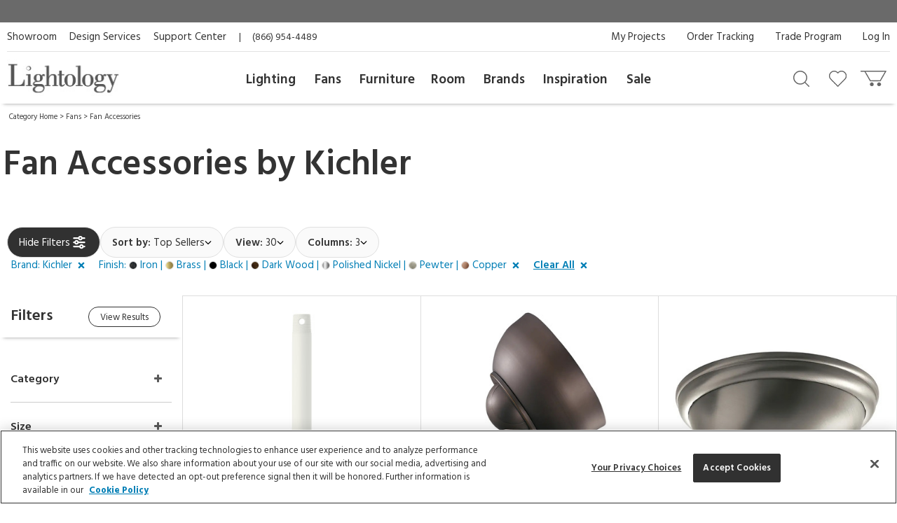

--- FILE ---
content_type: text/html; charset=UTF-8
request_url: https://www.lightology.com/index.php?module=cat&cat_id=574&vend_id=643&finish=Iron%20%7C%20Brass%20%7C%20Black%20%7C%20Dark%20Wood%20%7C%20Polished%20Nickel%20%7C%20Pewter%20%7C%20Copper
body_size: 24019
content:
<!DOCTYPE html>
      <html xmlns="http://www.w3.org/1999/xhtml" xml:lang="en" lang="en">
      <head><link rel="canonical" href="https://www.lightology.com/index.php?module=cat&cat_id=574&vend_id=643"/><title>Fan Accessories by Kichler</title>
        <meta name="description" content="Shop Now - Free Shipping! Express your personal taste with Kichler light fixtures. Browse our wide selection of unparalleled styles from Kichler." />
        <meta name="keywords" content="fan, accessory" /><script type="application/ld+json">
                   {
                     "@context": "https://schema.org",
                     "@type": "BreadcrumbList",
                     "itemListElement": [{
                "@type": "ListItem",
                "position": 1,
                "name": "Category Home",
                "item": "https://www.lightology.com/index.php?module=cat&cat_id=1"
            },{
                "@type": "ListItem",
                "position": 2,
                "name": "Fans",
                "item": "https://www.lightology.com/index.php?module=cat&cat_id=6&c=Fans"
            },{
                "@type": "ListItem",
                "position": 3,
                "name": "Fan Accessories",
                "item": "https://www.lightology.com/index.php?module=cat&cat_id=574"
            }]
                   }
                   </script>
<meta name="viewport" content="width=device-width, initial-scale=1"/>

<link rel="preload" href="https://www.lightology.com/assets/fonts/fontawesome-webfont.woff2?v=4.6.3" as="font" type="font/woff2"
      crossorigin="anonymous" />

<meta name="msapplication-TileColor" content="#00aba9" />
<meta name="msapplication-TileImage" content="/mstile-144x144.png" />
<meta name="theme-color" content="#ffffff" />
<link rel="apple-touch-icon" sizes="57x57" href="/apple-touch-icon-57x57.png" />
<link rel="apple-touch-icon" sizes="60x60" href="/apple-touch-icon-60x60.png" />
<link rel="apple-touch-icon" sizes="72x72" href="/apple-touch-icon-72x72.png" />
<link rel="apple-touch-icon" sizes="76x76" href="/apple-touch-icon-76x76.png" />
<link rel="apple-touch-icon" sizes="114x114" href="/apple-touch-icon-114x114.png" />
<link rel="apple-touch-icon" sizes="120x120" href="/apple-touch-icon-120x120.png" />
<link rel="apple-touch-icon" sizes="144x144" href="/apple-touch-icon-144x144.png" />
<link rel="apple-touch-icon" sizes="152x152" href="/apple-touch-icon-152x152.png" />
<link rel="apple-touch-icon" sizes="180x180" href="/apple-touch-icon-180x180.png" />
<link rel="icon" type="image/png" href="/favicon-32x32.png" sizes="32x32" />
<link rel="icon" type="image/png" href="/android-chrome-192x192.png" sizes="192x192" />
<link rel="icon" type="image/png" href="/favicon-96x96.png" sizes="96x96" />
<link rel="icon" type="image/png" href="/favicon-16x16.png" sizes="16x16" />
<link rel="manifest" href="/manifest.json" />
<link rel="mask-icon" href="/safari-pinned-tab.svg" color="#5bbad5" />
<link rel="shortcut icon" href="favicon.ico" />

<!-- OneTrust Cookies Consent Notice start for lightology.com -->
<script src="https://cdn.cookielaw.org/scripttemplates/otSDKStub.js" type="text/javascript" charset="UTF-8"
        data-domain-script="0193ae3f-aae9-72a6-bf8e-6c9d3cf9353b"></script>
<script type="text/javascript">
function OptanonWrapper() { }
</script>
<!-- OneTrust Cookies Consent Notice end for lightology.com -->

<script>
window.dataLayer = window.dataLayer || [];
window.dataLayer.push({
   'event': 'dataLayer-initialized',
   'content_group': undefined,
   'content_language': undefined,
   'logged_in': '0',
   'customer_type': undefined
});
</script>
<!-- Google Tag Manager - Install in Head -->
<script>(function(w,d,s,l,i){w[l]=w[l]||[];w[l].push({'gtm.start':
new Date().getTime(),event:'gtm.js'});var f=d.getElementsByTagName(s)[0],
j=d.createElement(s),dl=l!='dataLayer'?'&l='+l:'';j.async=true;j.src=
'https://www.googletagmanager.com/gtm.js?id='+i+dl;f.parentNode.insertBefore(j,f);
})(window,document,'script','dataLayer','GTM-WR2BKM3');
</script>
<!-- End Google Tag Manager - Install in Head -->

<link rel="stylesheet" type="text/css" href="https://www.lightology.com/assets/css/cat.css?v=20251219100348" />

<link rel="stylesheet" type="text/css" href="https://www.lightology.com/assets/css/print.css?v=20250203162754" media="print" />

<link rel="stylesheet" type="text/css" href="https://www.lightology.com/assets/css/widget.css?v=20250203162822" />
<link href="https://fonts.googleapis.com/css?family=Source+Sans+Pro:600" rel="stylesheet">
        <link href="https://fonts.googleapis.com/css?family=Hind:400,700" rel="stylesheet">
      </head><body class="category_browse" itemscope="" itemtype="https://schema.org/WebPage">
<!-- Google Tag Manager (noscript) - Install in Body -->
<noscript><iframe src="https://www.googletagmanager.com/ns.html?id=GTM-WR2BKM3"
height="0" width="0" style="display:none;visibility:hidden"></iframe></noscript>
<!-- End Google Tag Manager (noscript) - Install in Body -->

        <div class="wrapper"><noscript>
        <div class="red_txt text-center">Your browser has Javascript disabled. For a better Lightology.com please enable Javascript.</div>
      </noscript><div id="menu-show-trigger" class="menu-trigger" role="navigation" aria-label="Page navigation">
        <div class="wrap-trigger">          
            <a id="go-top" href="javascript:void(0)" aria-label="Go to top">
              <svg aria-hidden="true" xmlns="http://www.w3.org/2000/svg" width="28px" height="28px" viewBox="0 0 384 512"><path d="M214.6 41.4c-12.5-12.5-32.8-12.5-45.3 0l-160 160c-12.5 12.5-12.5 32.8 0 45.3s32.8 12.5 45.3 0L160 141.2V448c0 17.7 14.3 32 32 32s32-14.3 32-32V141.2L329.4 246.6c12.5 12.5 32.8 12.5 45.3 0s12.5-32.8 0-45.3l-160-160z"/></svg>
            </a>
        </div><!-- end .wrap-trigger -->
        <span>Top</span>
      </div><!-- end .menu-trigger --><div id="header" role="banner">    
        <div class="nav-banner-wrap">
            <div class="promo-message"></div>
        </div>          
        <div class="header-top">
        
          <div class="util-links left col-md-6">
            <ul>
              <li><a id="header_showroom_link" href="https://www.lightology.com/index.php?module=about#showroom-intro">Showroom</a></li>
              <li><a id="header_design_services_link"
                     href="https://www.lightology.com/index.php?module=design-services">Design Services</a></li>
              <li><a id="header_support_center_link" href="https://www.lightology.com/index.php?module=contact">Support Center</a></li>
              <li><span style="padding-right: 16px;">|</span>(866) 954-4489</li>
            </ul>
          </div>
          
          <div class="util-links col-md-6" role="navigation">
            <ul>
              <li><a id="header_log_in_link" href="https://www.lightology.com/index.php?module=login">Log In</a></li><li><a id="header_trade_site_link" href="https://www.lightology.com/index.php?module=designer_registration"
                     title="Trade Professionals">Trade Program</a></li>
              <li><a id="header_order_tracking_link" href="https://www.lightology.com/index.php?module=order_status">Order Tracking</a></li><li><a href="https://www.lightology.com/index.php?module=design-services-project-manager-guide">My Projects</a></li></ul>
          </div>
          
        </div>
        
        
        <div class="header-bottom">
          <div class="header-bottom-wrap">
            <div class="mobile-menu" tabindex="0" role="button">
              <img src="/assets/images/icon_mobile_nav.gif" alt="Navigation menu"/>
            </div>
            
            <div class="logo">
              <a id="header_lightology_logo_link" href="https://www.lightology.com/">
                <img src="/assets/images/logo.jpg" alt="Lightology" />
              </a>
            </div>
            
            <div class="user">
              <ul>
                <li class="minicart" title="Cart">
                  <a id="header_cart_icon_link" href="https://www.lightology.com/index.php?module=cart" aria-label="Go to cart"></a>
                  <span class="count">0</span>
                  <div class="minicart-content">
                    <div class="arrow"></div>
                    <span class="mini-header">Your Cart</span>
                    <div class="mini-row-container"><div class="mini-total">
                        <div class="label">Order Subtotal</div>
                        <div class="value">0.00</div>
                      </div>
                      <div class="mini-action">
                        <a id="minicart_view_shopping_cart" class="primary-small"
                           href="https://www.lightology.com/index.php?module=cart">View Shopping Cart</a>
                      </div></div>
                  </div>
                </li>
                
                <li id="header_wishlist_icon_link" class="wishlist" title="Wishlist">
                  <a href="https://www.lightology.com/index.php?module=wishlist" aria-label="Go to wishlist">
                    <span class="count wishlist_count">0</span>
                  </a>
                </li>
                
                <li id="header_search_icon_link" class="search" title="Search" data-target="#search-container"
                    data-toggle="collapse" aria-expanded="false" aria-controls="search-container" >
                  <a href="javascript:void(0)" aria-label="Search products"></a>
                </li></ul>

              <div class="collapse search-container" id="search-container">
                <div class="search-content">
                  <a href="" class="logo">
                    <img src="/assets/images/logo.jpg" alt="Lightology" />
                  </a>

                  <form class="search-form" action="" method="get" name="search_form">
                    <input id="search" type="text" name="q" class="q" value="" aria-label="Enter your search term" 
                           maxlength="60" autocomplete="off" aria-haspopup="false"/>
                    <button class="search-btn" id="main_search_button" aria-label="Search"></button>
                    <div id="ss_results" style="position: absolute; background-color: #fff; width: 100%; padding: 5px; color:#b2b2b2;"></div>
                  </form>
                  
                  <div class="close" data-target="#search-container" data-toggle="collapse"  aria-expanded="false"
                       aria-controls="search-container"></div>
                </div>
              </div>
              
            </div>
          </div>
          
          <div class="nav desktop">
            <div class="">
              <div class="logo mobile"><img src="/assets/images/logo.jpg" alt="Lightology" /></div>
              <div class="nav-close">Close Menu</div>
              <div class="scroll-window" role="navigation" aria-label="Main navigation">
                <ul class="level1"><li class="level1 back">
                   <a href="">Back</a>
                 </li>

                 <li id="header_menu_lighting" class="level1">
                   <a href="https://www.lightology.com/index.php?module=cat&cat_id=1">Lighting</a>
                   
                   <div class="level2">
                     <ul class="level2">
                     
                       <li class="level2 left-shift">
                         <a href="https://www.lightology.com/index.php?module=cat&cat_id=421&c=Chandeliers-Pendants">Chandeliers & Pendants</a>
                         <div class="level3">
                           <ul class="level3">
                             <li class="level3">
                               <ul>
                                 <li><a href="https://www.lightology.com/index.php?module=cat&cat_id=421&c=Chandeliers-Pendants"><strong>View All</strong></a></li>
                                 <li><a href="https://www.lightology.com/index.php?module=cat&cat_id=11">Chandeliers</a></li>
                                 <li><a href="https://www.lightology.com/index.php?module=cat&cat_id=106">Pendants</a></li>
                                 <li><a href="https://www.lightology.com/index.php?module=cat&cat_id=107">Mini Pendants</a></li>
                                 <li><a href="https://www.lightology.com/index.php?module=cat&cat_id=109">Linear Suspensions</a></li>
                               </ul>
                             </li>
                             <li class="level3">
                               <ul>
                                 <li><a href="https://www.lightology.com/index.php?module=cat&cat_id=284">Lazer Line</a></li>
                                 <li><a href="https://www.lightology.com/index.php?module=cat&cat_id=201">Freejack Pendants</a></li>
                                 <li><a href="https://www.lightology.com/index.php?module=cat&cat_id=200">Freejack Canopies</a></li>
                                 <li><a href="https://www.lightology.com/index.php?module=cat&cat_id=203">Multi-Light Pendants</a></li>
                                 <li><a href="https://www.lightology.com/index.php?module=cat&cat_id=608">Plug-In Pendants</a></li>
                               </ul>
                             </li>
                             <li class="level3">
                                <ul>
                                  <li><a href="https://www.lightology.com/index.php?module=lighting-systems-lightology&type=2#filter-nav">Modular Suspension Systems</a></li>
                                  <li><a href="https://www.lightology.com/index.php?module=lighting-systems-lightology&type=3#filter-nav">Scalable Suspension Systems</a></li>                                 
                                </ul>
                             </li>
                           </ul>
                         </div>
                       </li>
                       
                       <li class="level2 left-shift">
                         <a href="https://www.lightology.com/index.php?module=cat&cat_id=2&c=Ceiling-Lighting">Ceiling</a>
                         <div class="level3">
                           <ul class="level3">
                             <li class="level3">
                               <ul>
                                 <li><a href="https://www.lightology.com/index.php?module=cat&cat_id=2&c=Ceiling-Lighting"><strong>View All</strong></a></li>
                                 <li><a href="https://www.lightology.com/index.php?module=cat&cat_id=9">Ceiling Flush Mount</a></li>
                                 <li><a href="https://www.lightology.com/index.php?module=cat&cat_id=10">Ceiling Adjustable Spots - Freejack</a></li>
                                 <li><a href="https://www.lightology.com/index.php?module=cat&cat_id=442">Ceiling Semi Flush</a></li>
                                 <li><a href="https://www.lightology.com/index.php?module=cat&cat_id=455">Ceiling Linear</a></li>
                               </ul>
                             </li>
                             <li class="level3">
                               <ul>
                                 <li><a href="https://www.lightology.com/index.php?module=cat&cat_id=12">Strip Lighting</a></li>
                                 <li><a href="https://www.lightology.com/index.php?module=cat&cat_id=18">Monorail Lighting</a></li>
                                 <li><a href="https://www.lightology.com/index.php?module=cat&cat_id=17">Track</a></li>
                                 <li><a href="https://www.lightology.com/index.php?module=cat&cat_id=13">Kable Lighting</a></li>
                                 <li><a href="https://www.lightology.com/index.php?module=cat&cat_id=472">Recessed Downlights</a></li>
                               </ul>
                             </li>
                             <li class="level3">
                               <ul>
                                 <li><a href="https://www.lightology.com/index.php?module=cat&cat_id=433">Recessed Linear</a></li>
                                 <li><a href="https://www.lightology.com/index.php?module=cat&cat_id=432">Commercial Ceiling Lights </a></li>
                                 <li><a href="https://www.lightology.com/index.php?module=cat&cat_id=284">Lazer Line</a></li>
                                 <li><a href="https://www.lightology.com/index.php?module=cat&cat_id=612">Vanishing Point</a></li>
                               </ul>
                             </li>
                             <li class="level3">
                               <ul>
                                 <li><a href="https://www.lightology.com/index.php?module=lighting-systems-lightology&type=4#filter-nav">Surface-mount Systems</a></li>  
                                </ul>
                             </li>
                           </ul>
                         </div>
                       </li>
                       
                       <li class="level2 left-shift">
                         <a href="https://www.lightology.com/index.php?module=cat&cat_id=3&c=Wall-Lighting">Wall</a>
                         <div class="level3">
                           <ul class="level3">
                             <li class="level3">
                               <ul>
                                 <li><a href="https://www.lightology.com/index.php?module=cat&cat_id=3&c=Wall-Lighting"><strong>View All</strong></a></li>
                                 <li><a href="https://www.lightology.com/index.php?module=cat&cat_id=24">Wall Sconces</a></li>
                                 <li><a href="https://www.lightology.com/index.php?module=cat&cat_id=25">Wall Reading Swing Arm</a></li>
                                 <li><a href="https://www.lightology.com/index.php?module=cat&cat_id=21">Picture Lights</a></li>
                                 <li><a href="https://www.lightology.com/index.php?module=cat&cat_id=22">Cabinet / Under Counter Lighting</a></li>
                               </ul>
                             </li>
                             <li class="level3">
                               <ul>
                                 <li><a href="https://www.lightology.com/index.php?module=cat&cat_id=607">Plug-In Wall Sconces</a></li>
                                 <li><a href="https://www.lightology.com/index.php?module=cat&cat_id=23">Wall Monorail</a></li>
                                 <li><a href="https://www.lightology.com/index.php?module=cat&cat_id=26">Wall-Step Recessed Lighting</a></li>
                                 <li><a href="https://www.lightology.com/index.php?module=cat&cat_id=20">Display Lights</a></li>
                                 <li><a href="https://www.lightology.com/index.php?module=cat&cat_id=27">Wall Wash & Wall Grazer</a></li>
                               </ul>
                             </li>
                             <li class="level3">
                               <ul>
                                 <li><a href="https://www.lightology.com/index.php?module=cat&cat_id=504">Lighted Mirrors</a></li>
                                 <li><a href="https://www.lightology.com/index.php?module=cat&cat_id=485">Commercial Wall</a></li>
                               </ul>
                             </li>
                             <li class="level3">
                               <ul>
                                 <li><a href="https://www.lightology.com/index.php?module=lighting-systems-lightology&type=6#filter-nav">Wall Systems</a></li>  
                                </ul>
                             </li>
                           </ul>
                         </div>
                       </li>

                       <li class="level2 left-shift">
                         <a href="https://www.lightology.com/index.php?module=cat&cat_id=4&c=Bathroom-Lighting">Bath</a>
                         <div class="level3">
                           <ul class="level3">
                             <li class="level3">
                               <ul>
                                 <li><a href="https://www.lightology.com/index.php?module=cat&cat_id=4&c=Bathroom-Lighting"><strong>View All</strong></a></li>
                                 <li><a href="https://www.lightology.com/index.php?module=cat&cat_id=29">Bath Bar & Vanity Wall</a></li>
                                 <li><a href="https://www.lightology.com/index.php?module=cat&cat_id=30">Vanity Wall Recessed Lighting</a></li>
                                 <li><a href="https://www.lightology.com/index.php?module=cat&cat_id=32">Mirror With Light</a></li>
                                 <li><a href="https://www.lightology.com/index.php?module=cat&cat_id=31">Mirror</a></li>
                               </ul>
                             </li>
                             <li class="level3">
                               <ul>
                                 <li><a href="https://www.lightology.com/index.php?module=cat&cat_id=33">Strip Lighting</a></li>
                                 <li><a href="https://www.lightology.com/index.php?module=cat&cat_id=34">Ceiling Shower Recessed</a></li>
                                 <li><a href="https://www.lightology.com/index.php?module=cat&cat_id=35">Ceiling Shower Flush</a></li>
                                 <li><a href="https://www.lightology.com/index.php?module=cat&cat_id=36">Shower Recessed Floor / Wall</a></li>
                                 <li><a href="https://www.lightology.com/index.php?module=cat&cat_id=37">Exhaust Fans / Heat Lamps</a></li>
                               </ul>
                             </li>
                           </ul>
                         </div>
                       </li>

                       <li class="level2 left-shift">
                         <a href="https://www.lightology.com/index.php?module=cat&cat_id=5&c=Floor-Table-Lamps">Floor & Table</a>
                         <div class="level3">
                           <ul class="level3">
                             <li class="level3">
                               <ul>
                                 <li><a href="https://www.lightology.com/index.php?module=cat&cat_id=5&c=Floor-Table-Lamps"><strong>View All</strong></a></li>
                                 <li><a href="https://www.lightology.com/index.php?module=cat&cat_id=38">Desk Lamps</a></li>
                                 <li><a href="https://www.lightology.com/index.php?module=cat&cat_id=39">Desk Clamp-On</a></li>
                                 <li><a href="https://www.lightology.com/index.php?module=cat&cat_id=40">Table Lamps Shade & Ambient</a></li>
                                 <li><a href="https://www.lightology.com/index.php?module=cat&cat_id=43">Floor Ambient & Shade Lighting</a></li>
                               </ul>
                             </li>
                             <li class="level3">
                               <ul>
                                 <li><a href="https://www.lightology.com/index.php?module=cat&cat_id=45">Floor Reading / Task Lamps</a></li>
                                 <li><a href="https://www.lightology.com/index.php?module=cat&cat_id=46">Floor Recessed</a></li>
                                 <li><a href="https://www.lightology.com/index.php?module=cat&cat_id=48">Up Light Floor Spots</a></li>
                                 <li><a href="https://www.lightology.com/index.php?module=cat&cat_id=460">LED Novelty Accent Lamps</a></li>
                                 <li><a href="https://www.lightology.com/index.php?module=cat&cat_id=609">Portable Lamps</a></li>
                               </ul>
                             </li>
                           </ul>
                         </div>
                       </li>

                       <li class="level2 left-shift">
                         <a href="https://www.lightology.com/index.php?module=cat&cat_id=16&c=Recessed-Lighting">Recessed</a>
                         <div class="level3">
                           <ul class="level3">
                             <li class="level3">
                               <ul>
                                 <li><a href="https://www.lightology.com/index.php?module=cat&cat_id=16&c=Recessed-Lighting"><strong>View All</strong></a></li>
                                 <li><a href="https://www.lightology.com/index.php?module=cat&cat_id=110">Ceiling Downlights</a></li>
                                 <li><a href="https://www.lightology.com/index.php?module=cat&cat_id=113">Wall Wash</a></li>
                                 <li><a href="https://www.lightology.com/index.php?module=cat&cat_id=114">Wall Grazer</a></li>
                                 <li><a href="https://www.lightology.com/index.php?module=cat&cat_id=505">Retrofit Kits</a></li>
                               </ul>
                             </li>
                             <li class="level3">
                               <ul>
                                 <li><a href="https://www.lightology.com/index.php?module=cat&cat_id=433">Architectural Recessed Linear</a></li>
                                 <li><a href="https://www.lightology.com/index.php?module=cat&cat_id=575">Recessed Track</a></li>
                               </ul>
                             </li>
                             <li class="level3">
                                 <ul>
                                   <li><a href="https://www.lightology.com/index.php?module=lighting-systems-lightology&type=5#filter-nav">Recessed Systems</a></li>                                                                        
                                 </ul>
                             </li>
                           </ul>
                         </div>
                       </li>

                       <li class="level2" data-left="513">
                         <a href="https://www.lightology.com/index.php?module=cat&cat_id=534&c=Track-Rail-Lighting">Track &amp; Rail</a>
                         <div class="level3">
                           <ul class="level3">
                             <li class="level3">
                               <ul>
                                 <li><a href="https://www.lightology.com/index.php?module=cat&cat_id=534&c=Track-Rail-Lighting"><strong>View All</strong></a></li>
                                 <li><a href="https://www.lightology.com/index.php?module=cat&cat_id=120">Monorail 1-Circuit</a></li>
                                 <li><a href="https://www.lightology.com/index.php?module=cat&cat_id=23">Wall Monorail</a></li>
                                 <li><a href="https://www.lightology.com/index.php?module=cat&cat_id=115">Track System 120V</a></li>
                                 <li><a href="https://www.lightology.com/index.php?module=cat&cat_id=119">Track 2-Circuit 120V</a></li>
                               </ul>
                             </li>
                             <li class="level3">
                               <ul>
                                 <li><a href="https://www.lightology.com/index.php?module=cat&cat_id=671">Micro Track</a></li>
                                 <li><a href="https://www.lightology.com/index.php?module=cat&cat_id=117">Mini Track Low Voltage</a></li>
                                 <li><a href="https://www.lightology.com/index.php?module=cat&cat_id=63">Outdoor Track</a></li>
                                 <li><a href="https://www.lightology.com/index.php?module=cat&cat_id=13">Kable Lighting</a></li>
                                 <li><a href="https://www.lightology.com/index.php?module=cat&cat_id=576">Recessed Track</a></li>
                               </ul>
                             </li>
                             <li class="level3">
                                   <ul>
                                     <li><a href="https://www.lightology.com/index.php?module=lighting-systems-lightology&type=8#filter-nav">Track Systems</a></li>                                                                        
                                   </ul>
                              </li>
                           </ul>
                         </div>
                       </li>

                       <li class="level2" data-left="140">
                         <a href="https://www.lightology.com/index.php?module=cat&cat_id=7&c=Outdoor-Lighting">Outdoor</a>
                         <div class="level3">
                           <ul class="level3">
                             <li class="level3">
                               <ul>
                                 <li><a href="https://www.lightology.com/index.php?module=cat&cat_id=7&c=Outdoor-Lighting"><strong>View All</strong></a></li>
                                 <li><a href="https://www.lightology.com/index.php?module=cat&cat_id=55">Landscape Lighting</a></li>
                                 <li><a href="https://www.lightology.com/index.php?module=cat&cat_id=56">Deck Lighting</a></li>
                                 <li><a href="https://www.lightology.com/index.php?module=cat&cat_id=57">Path Lighting / Bollard Lighting</a></li>
                                 <li><a href="https://www.lightology.com/index.php?module=cat&cat_id=58">Post Lights</a></li>
                               </ul>
                             </li>
                             <li class="level3">
                               <ul>
                                 <li><a href="https://www.lightology.com/index.php?module=cat&cat_id=158">Pier Mount Lights</a></li>
                                 <li><a href="https://www.lightology.com/index.php?module=cat&cat_id=628">Linear Outdoor Lighting</a></li>
                                 <li><a href="https://www.lightology.com/index.php?module=cat&cat_id=60">Outdoor Ceiling Lighting</a></li>
                                 <li><a href="https://www.lightology.com/index.php?module=cat&cat_id=507">Outdoor Ceiling Fans</a></li>
                                 <li><a href="https://www.lightology.com/index.php?module=cat&cat_id=61">Outdoor Decorative Portable Lamps</a></li>
                               </ul>
                             </li>
                             <li class="level3">
                               <ul>
                                 <li><a href="https://www.lightology.com/index.php?module=cat&cat_id=62">Outdoor Pendants</a></li>
                                 <li><a href="https://www.lightology.com/index.php?module=cat&cat_id=63">Outdoor Track Lighting</a></li>
                                 <li><a href="https://www.lightology.com/index.php?module=cat&cat_id=64">Outdoor Wall Lighting</a></li>
                                 <li><a href="https://www.lightology.com/index.php?module=cat&cat_id=65">Outdoor Wall Recessed Lighting</a></li>
                                 <li><a href="https://www.lightology.com/index.php?module=cat&cat_id=664">Outdoor Floor & Table Lamps</a></li>
                               </ul>
                             </li>
                             <li class="level3">
                               <ul>
                                 <li><a href="https://www.lightology.com/index.php?module=cat&cat_id=428">Underwater</a></li>
                                 <li><a href="https://www.lightology.com/index.php?module=cat&cat_id=59">Recessed Ground / Well Lighting</a></li>
                                 <li><a href="https://www.lightology.com/index.php?module=cat&cat_id=68">Outdoor Lighting Accessories</a></li>
                                 <li><a href="https://www.lightology.com/index.php?module=cat&cat_id=69">12 Volt Transformers</a></li>
                               </ul>
                             </li>
                             <li class="level3">
                                  <ul>
                                    <li><a href="https://www.lightology.com/index.php?module=lighting-systems-lightology&type=7#filter-nav">Outdoor Systems</a></li>                                                                        
                                  </ul>
                             </li>
                           </ul>
                         </div>
                       </li>

                       <li class="level2" data-left="749">
                         <a href="https://www.lightology.com/index.php?module=cat&cat_id=72&c=Bulbs">Bulbs</a>
                         <div class="level3">
                           <ul class="level3">
                             <li class="level3">
                               <ul>
                                 <li><a href="https://www.lightology.com/index.php?module=cat&cat_id=72&c=Bulbs"><strong>View All</strong></a></li>
                                 <li><a href="https://www.lightology.com/index.php?module=cat&cat_id=663">Smart Bulbs</a></li>
                                 <li><a href="https://www.lightology.com/index.php?module=cat&cat_id=171">LED</a></li>
                                 <li><a href="https://www.lightology.com/index.php?module=cat&cat_id=615">LED Warm Dim Bulbs</a></li>
                                 <li><a href="https://www.lightology.com/index.php?module=cat&cat_id=168">Halogen</a></li>
                               </ul>
                             </li>
                             <li class="level3">
                               <ul>
                                 <li><a href="https://www.lightology.com/index.php?module=cat&cat_id=372">Krypton/Xenon</a></li>
                                 <li><a href="https://www.lightology.com/index.php?module=cat&cat_id=167">Incandescent</a></li>
                                 <li><a href="https://www.lightology.com/index.php?module=cat&cat_id=169">Fluorescent</a></li>
                                 <li><a href="https://www.lightology.com/index.php?module=cat&cat_id=170">Compact Fluorescent</a></li>
                               </ul>
                             </li>
                           </ul>
                         </div>
                       </li>

                       <li class="level2" data-left="749">
                         <a href="https://www.lightology.com/index.php?module=cat&cat_id=8&c=Lighting-Accessories">Accessories</a>
                         <div class="level3">
                           <ul class="level3">
                             <li class="level3">
                               <ul>
                                 <li><a href="https://www.lightology.com/index.php?module=cat&cat_id=8&c=Lighting-Accessories"><strong>View All</strong></a></li>
                                 <li><a href="https://www.lightology.com/index.php?module=cat&cat_id=310">Canopies</a></li>
                                 <li><a href="https://www.lightology.com/index.php?module=cat&cat_id=429">Display Lighting</a></li>
                                 <li><a href="https://www.lightology.com/index.php?module=cat&cat_id=74">Dimmers/Light Controls</a></li>
                               </ul>
                             </li>
                             <li class="level3">
                               <ul>
                                 <li><a href="https://www.lightology.com/index.php?module=cat&cat_id=75">Transformers / Power Supplies</a></li>
                                 <li><a href="https://www.lightology.com/index.php?module=cat&cat_id=76">Lighting Accessories</a></li>
                                 <li><a href="https://www.lightology.com/index.php?module=cat&cat_id=77">Night Lights</a></li>
                                 <li><a href="https://www.lightology.com/index.php?module=cat&cat_id=22">Cabinet / Under Counter Lighting</a></li>
                               </ul>
                             </li>
                           </ul>
                         </div>
                       </li>
                       
                       <li class="level2" data-left="990">
                        <a href="https://www.lightology.com/index.php?module=lighting-systems-lightology">Systems</a>
                        <div class="level3">
                          <ul class="level3">
                            <li class="level3">
                              <ul>
                                <li><a href="https://www.lightology.com/index.php?module=lighting-systems-lightology"><strong>View All</strong></a></li>
                                <li><a href="https://www.lightology.com/index.php?module=lighting-systems-lightology&type=23#filter-nav">Suspensions</a></li>
                                <li><a href="https://www.lightology.com/index.php?module=lighting-systems-lightology&type=4#filter-nav">Surface</a></li>
                                <li><a href="https://www.lightology.com/index.php?module=lighting-systems-lightology&type=5#filter-nav">Recessed</a></li>
                                <li><a href="https://www.lightology.com/index.php?module=lighting-systems-lightology&type=6#filter-nav">Wall</a></li>
                              </ul>
                            </li>
                            <li class="level3">
                              <ul>
                                <li><a href="https://www.lightology.com/index.php?module=lighting-systems-lightology&type=7#filter-nav">Outdoor</a></li>
                                <li><a href="https://www.lightology.com/index.php?module=lighting-systems-lightology&type=8#filter-nav">Track</a></li>
                                <li><a href="https://www.lightology.com/index.php?module=lighting-systems-lightology&type=9#filter-nav">Smart Home</a></li>                                
                              </ul>
                            </li>                            
                          </ul>
                        </div>
                      </li>
                       
                     </ul>
                   </div>
                   
                 </li>
                 
                 <li id="header_menu_fans" class="level1 inspiration">
                   <a href="https://www.lightology.com/index.php?module=cat&cat_id=6&c=Fans">Fans</a>

                   <div class="level2">
                     <ul class="level2">

                       <li class="level2">
                         <a href="">Fans</a>
                         <div class="level3">
                           <ul class="level3">
                             <li class="level3 five-cols">
                               <ul>
                                 <li><a href="https://www.lightology.com/index.php?module=cat&cat_id=6&c=Fans"><strong>View All</strong></a></li>
                                 <li><a href="https://www.lightology.com/index.php?module=cat&cat_id=49">Ceiling Fans</a></li>
                                 <li><a href="https://www.lightology.com/index.php?module=cat&cat_id=604">Hugger Fans</a></li>
                                 <li><a href="https://www.lightology.com/index.php?module=cat&cat_id=636">Fandeliers</a></li>
                                 <li><a href="https://www.lightology.com/index.php?module=cat&cat_id=50">Wall Mount Fans</a></li>
                               </ul>
                             </li>
                             <li class="level3 five-cols">
                               <ul>
                                 <li><a href="https://www.lightology.com/index.php?module=cat&cat_id=52">Portable Fans</a></li>
                                 <li><a href="https://www.lightology.com/index.php?module=cat&cat_id=53">Exhaust Fans</a></li>
                                 <li><a href="https://www.lightology.com/index.php?module=cat&cat_id=495">Outdoor Fans</a></li>
                                 <li><a href="https://www.lightology.com/index.php?module=cat&cat_id=54">Fan Controls</a></li>
                                 <li><a href="https://www.lightology.com/index.php?module=cat&cat_id=574">Fan Accessories</a></li>
                               </ul>
                             </li>
                           </ul>
                         </div>
                       </li>
                       
                     </ul>
                   </div>
                   
                 </li>
                 
                 <li id="header_menu_furniture" class="level1 inspiration">
                   <a href="https://www.lightology.com/index.php?module=cat&cat_id=486&c=Furniture">Furniture</a>

                   <div class="level2">
                     <ul class="level2">

                       <li class="level2">
                         <a href="">Furniture</a>
                         <div class="level3">
                           <ul class="level3">
                             <li class="level3 five-cols">
                               <ul>
                                 <li><a href="https://www.lightology.com/index.php?module=cat&cat_id=486&c=Furniture"><strong>View All</strong></a></li>
                                 <li><a href="https://www.lightology.com/index.php?module=cat&cat_id=487">Seating</a></li>
                                 <li><a href="https://www.lightology.com/index.php?module=cat&cat_id=488">Tables</a></li>
                                 <li><a href="https://www.lightology.com/index.php?module=cat&cat_id=491">Home D&eacute;cor</a></li>
                                 <li><a href="https://www.lightology.com/index.php?module=cat&cat_id=572">Decorative Mirrors</a></li>
                               </ul>
                             </li>
                             <li class="level3 five-cols">
                               <ul>
                                 <li><a href="https://www.lightology.com/index.php?module=cat&cat_id=573">Storage</a></li>
                                 <li><a href="https://www.lightology.com/index.php?module=cat&cat_id=661">Hardware</a></li>
                                 <li><a href="https://www.lightology.com/index.php?module=cat&cat_id=652">Outdoor Furniture</a></li>
                                 <li><a href="https://www.lightology.com/index.php?module=cat&cat_id=656">Office Furniture</a></li>
                                 <li><a href="https://www.lightology.com/index.php?module=cat&cat_id=651">Rugs</a></li>
                               </ul>
                             </li>
                           </ul>
                         </div>
                       </li>
                        
                     </ul>
                   </div>
                    
                 </li><li id="header_menu_room" class="level1 inspiration">
                    <a href="https://www.lightology.com/index.php?module=shop_by_room">Room</a>
                    
                    <div class="level2">
                      <ul class="level2">
                          
                        <li class="level2">
                          <a href="">Room</a>
                          <div class="level3">
                            <ul class="level3">
                              <li class="level3 five-cols">
                                <ul>
                                  <li><a href="https://www.lightology.com/index.php?module=shop_by_room"><strong>All Rooms</strong></a></li>
                                  <li><a href="https://www.lightology.com/index.php?module=shop_by_room&room_id=1">Bathroom</a></li>
                                  <li><a href="https://www.lightology.com/index.php?module=shop_by_room&room_id=2">Bedroom</a></li>
                                  <li><a href="https://www.lightology.com/index.php?module=shop_by_room&room_id=22">Commercial Interior</a></li>
                                </ul>
                              </li>
                              <li class="level3 five-cols">
                                <ul>
                                  <li><a href="https://www.lightology.com/index.php?module=shop_by_room&room_id=6">Dining Room</a></li>
                                  <li><a href="https://www.lightology.com/index.php?module=shop_by_room&room_id=7">Entry/Foyer</a></li>
                                  <li><a href="https://www.lightology.com/index.php?module=shop_by_room&room_id=11">Hallway &amp; Stairway</a></li>
                                  <li><a href="https://www.lightology.com/index.php?module=shop_by_room&room_id=12">Kitchen</a></li>
                                </ul>
                              </li>
                              <li class="level3 five-cols">
                                <ul>
                                  <li><a href="https://www.lightology.com/index.php?module=shop_by_room&room_id=15">Living Room</a></li>
                                  <li><a href="https://www.lightology.com/index.php?module=shop_by_room&room_id=16">Office</a></li>
                                  <li><a href="https://www.lightology.com/index.php?module=shop_by_room&room_id=17">Outdoor &amp; Patio</a></li>
                                </ul>
                              </li>
                            </ul>
                          </div>
                        </li>
                          
                      </ul>
                    </div>
                      
                  </li>
                    
                  <li id="header_menu_brands" class="level1 inspiration">
                    <a href="https://www.lightology.com/index.php?module=vend">Brands</a>
                      
                    <div class="level2">
                      <ul class="level2">
                        
                        <li class="level2">
                          <a href="">Brands</a>
                          <div class="level3 level-brands">
                            <ul class="level3">
                              <li class="level3 letter-search">
                                <div class="letters">
                                  <ul class="filter-list filter-letter">
                                    <li class="vendor_filter_item" id="filter_all" class="see-all active">
                                      <a href="https://www.lightology.com/index.php?module=vend#alpha_all">All</a>
                                    </li><li class="vendor_filter_item" id="filter_numeric">
                                      <a href="https://www.lightology.com/index.php?module=vend#alpha_numeric">#</a>
                                    </li><li class="vendor_filter_item" id="filter_A">
                                      <a href="https://www.lightology.com/index.php?module=vend#alpha_A">A</a>
                                    </li><li class="vendor_filter_item" id="filter_B">
                                      <a href="https://www.lightology.com/index.php?module=vend#alpha_B">B</a>
                                    </li><li class="vendor_filter_item" id="filter_C">
                                      <a href="https://www.lightology.com/index.php?module=vend#alpha_C">C</a>
                                    </li><li class="vendor_filter_item" id="filter_D">
                                      <a href="https://www.lightology.com/index.php?module=vend#alpha_D">D</a>
                                    </li><li class="vendor_filter_item" id="filter_E">
                                      <a href="https://www.lightology.com/index.php?module=vend#alpha_E">E</a>
                                    </li><li class="vendor_filter_item" id="filter_F">
                                      <a href="https://www.lightology.com/index.php?module=vend#alpha_F">F</a>
                                    </li><li class="vendor_filter_item" id="filter_G">
                                      <a href="https://www.lightology.com/index.php?module=vend#alpha_G">G</a>
                                    </li><li class="vendor_filter_item" id="filter_H">
                                      <a href="https://www.lightology.com/index.php?module=vend#alpha_H">H</a>
                                    </li><li class="vendor_filter_item" id="filter_I">
                                      <a href="https://www.lightology.com/index.php?module=vend#alpha_I">I</a>
                                    </li><li class="vendor_filter_item" id="filter_J">
                                      <a href="https://www.lightology.com/index.php?module=vend#alpha_J">J</a>
                                    </li><li class="vendor_filter_item" id="filter_K">
                                      <a href="https://www.lightology.com/index.php?module=vend#alpha_K">K</a>
                                    </li><li class="vendor_filter_item" id="filter_L">
                                      <a href="https://www.lightology.com/index.php?module=vend#alpha_L">L</a>
                                    </li><li class="vendor_filter_item" id="filter_M">
                                      <a href="https://www.lightology.com/index.php?module=vend#alpha_M">M</a>
                                    </li><li class="vendor_filter_item" id="filter_N">
                                      <a href="https://www.lightology.com/index.php?module=vend#alpha_N">N</a>
                                    </li><li class="vendor_filter_item" id="filter_O">
                                      <a href="https://www.lightology.com/index.php?module=vend#alpha_O">O</a>
                                    </li><li class="vendor_filter_item" id="filter_P">
                                      <a href="https://www.lightology.com/index.php?module=vend#alpha_P">P</a>
                                    </li><li class="vendor_filter_item" id="filter_Q">
                                      <a href="https://www.lightology.com/index.php?module=vend#alpha_Q">Q</a>
                                    </li><li class="vendor_filter_item" id="filter_R">
                                      <a href="https://www.lightology.com/index.php?module=vend#alpha_R">R</a>
                                    </li><li class="vendor_filter_item" id="filter_S">
                                      <a href="https://www.lightology.com/index.php?module=vend#alpha_S">S</a>
                                    </li><li class="vendor_filter_item" id="filter_T">
                                      <a href="https://www.lightology.com/index.php?module=vend#alpha_T">T</a>
                                    </li><li class="vendor_filter_item" id="filter_U">
                                      <a href="https://www.lightology.com/index.php?module=vend#alpha_U">U</a>
                                    </li><li class="vendor_filter_item" id="filter_V">
                                      <a href="https://www.lightology.com/index.php?module=vend#alpha_V">V</a>
                                    </li><li class="vendor_filter_item" id="filter_W">
                                      <a href="https://www.lightology.com/index.php?module=vend#alpha_W">W</a>
                                    </li><li class="vendor_filter_item" id="filter_Y">
                                      <a href="https://www.lightology.com/index.php?module=vend#alpha_Y">Y</a>
                                    </li><li class="vendor_filter_item" id="filter_Z">
                                      <a href="https://www.lightology.com/index.php?module=vend#alpha_Z">Z</a>
                                    </li></ul>
                                </div>
                              </li>
                              <li class="view-all brands"><strong><a href="https://www.lightology.com/index.php?module=vend">View All Brands</a></strong></li>
                              <li class="level3 title-section">Featured Brands</li>
                              <li class="level3 five-cols">
                                <ul><li><a href="https://www.lightology.com/index.php?module=vend&vend_id=896&bn=Alora">Alora</a></li><li><a href="https://www.lightology.com/index.php?module=vend&vend_id=22&bn=Artemide">Artemide</a></li><li><a href="https://www.lightology.com/index.php?module=vend&vend_id=445&bn=Arteriors-Home">Arteriors Home</a></li><li><a href="https://www.lightology.com/index.php?module=vend&vend_id=24&bn=Astro-Lighting">Astro Lighting</a></li><li><a href="https://www.lightology.com/index.php?module=vend&vend_id=459&bn=Bover">Bover</a></li><li><a href="https://www.lightology.com/index.php?module=vend&vend_id=391&bn=Cerno">Cerno</a></li></ul>
                              </li>
                              <li class="level3 five-cols">
                                <ul><li><a href="https://www.lightology.com/index.php?module=vend&vend_id=390&bn=Corbett-Lighting">Corbett Lighting</a></li><li><a href="https://www.lightology.com/index.php?module=vend&vend_id=72&bn=FLOS">FLOS</a></li><li><a href="https://www.lightology.com/index.php?module=vend&vend_id=520&bn=Hammerton-Studio">Hammerton Studio</a></li><li><a href="https://www.lightology.com/index.php?module=vend&vend_id=95&bn=Hinkley-Lighting">Hinkley Lighting</a></li><li><a href="https://www.lightology.com/index.php?module=vend&vend_id=98&bn=Hubbardton-Forge">Hubbardton Forge</a></li><li><a href="https://www.lightology.com/index.php?module=vend&vend_id=99&bn=Hudson-Valley">Hudson Valley</a></li></ul>
                              </li>
                              <li class="level3 five-cols">
                                <ul><li><a href="https://www.lightology.com/index.php?module=vend&vend_id=924&bn=In-Common-With">In Common With</a></li><li><a href="https://www.lightology.com/index.php?module=vend&vend_id=775&bn=Kuzco">Kuzco</a></li><li><a href="https://www.lightology.com/index.php?module=vend&vend_id=201&bn=Lodes">Lodes</a></li><li><a href="https://www.lightology.com/index.php?module=vend&vend_id=120&bn=Louis-Poulsen">Louis Poulsen</a></li><li><a href="https://www.lightology.com/index.php?module=vend&vend_id=808&bn=Mitzi">Mitzi</a></li><li><a href="https://www.lightology.com/index.php?module=vend&vend_id=536&bn=Modern-Forms">Modern Forms</a></li></ul>
                              </li>
                              <li class="level3 five-cols">
                                <ul><li><a href="https://www.lightology.com/index.php?module=vend&vend_id=152&bn=Moooi">Moooi</a></li><li><a href="https://www.lightology.com/index.php?module=vend&vend_id=711&bn=Muuto">Muuto</a></li><li><a href="https://www.lightology.com/index.php?module=vend&vend_id=170&bn=Pablo">Pablo</a></li><li><a href="https://www.lightology.com/index.php?module=vend&vend_id=57&bn=PureEdge-Lighting">PureEdge Lighting</a></li><li><a href="https://www.lightology.com/index.php?module=vend&vend_id=867&bn=Regina-Andrew">Regina Andrew</a></li><li><a href="https://www.lightology.com/index.php?module=vend&vend_id=886&bn=Roll-%26amp%3B-Hill">Roll &amp; Hill</a></li></ul>
                              </li>
                              <li class="level3 five-cols">
                                <ul><li><a href="https://www.lightology.com/index.php?module=vend&vend_id=496&bn=Santa-%26-Cole">Santa & Cole</a></li><li><a href="https://www.lightology.com/index.php?module=vend&vend_id=757&bn=SkLO">SkLO</a></li><li><a href="https://www.lightology.com/index.php?module=vend&vend_id=185&bn=Sonneman-A-Way-Of-Light">Sonneman A Way Of Light</a></li><li><a href="https://www.lightology.com/index.php?module=vend&vend_id=205&bn=Visual-Comfort-Modern">Visual Comfort Modern</a></li><li><a href="https://www.lightology.com/index.php?module=vend&vend_id=1048&bn=Visual-Comfort-Signature">Visual Comfort Signature</a></li><li><a href="https://www.lightology.com/index.php?module=vend&vend_id=224&bn=WAC-Lighting">WAC Lighting</a></li></ul>
                              </li>
                              <li class="level3 five-cols">
                                <ul></ul>
                              </li>

                              <li id="filter_all" class="level3 btn-go see-all">
                                <a href="https://www.lightology.com/index.php?module=vend" class="black-small special-nav">See All Brands</a>
                              </li>
                            </ul>
                          </div>
                        </li>
                        
                      </ul>
                    </div>
                    
                  </li>
                                    
                  <li id="header_menu_inspiration" class="level1 inspiration">
                    <a href="https://www.lightology.com/index.php?module=how_to">Inspiration</a>
                    
                    <div class="level2">
                      <ul class="level2">
                        
                        <li class="level2">
                          <a href="">Inspiration</a>
                          <div class="level3">
                            <ul class="level3">
                              <li class="level3">
                                <a class="title" href="">lightology inspiration</a>
                                <div>
                                  <a class="img" href="https://www.lightology.com/index.php?module=how_to">
                                    <img src="/assets/images/placeholder/nav_howto.png" alt="How To Articles" />
                                  </a>
                                  <a class="img" href="https://www.lightology.com/index.php?module=tools">
                                    <img src="/assets/images/placeholder/nav_tools.png" alt="Lighting Tools" />
                                  </a>
                                  <a class="img" href="https://www.lightology.com/index.php?module=resources">
                                    <img src="/assets/images/placeholder/nav_resources.png" alt="Lighting Resources" />
                                  </a>
                                  <a class="img" href="https://www.lightology.com/index.php?module=installation_gallery_home">
                                    <img src="/assets/images/placeholder/nav_gallery.png" alt="Installation Gallery" />
                                  </a>
                                  <a class="img" href="https://www.lightology.com/index.php?module=designer">
                                    <img src="/assets/images/placeholder/nav_designers.png" alt="Lighting Designers" />
                                  </a>
                                </div>
                              </li>
                            </ul>
                          </div>
                        </li>
                        
                      </ul>
                    </div>
                    
                  </li>
 
                  <li id="header_menu_sale" class="level1 inspiration">
                    <a href="https://www.lightology.com/index.php?module=promotions" class="sale">Sale</a>
                    
                    <div class="level2">
                      <ul class="level2">
                      
                        <li class="level2">
                          <a href="https://www.lightology.com/index.php?module=promotions">Sales & Specials</a>
                          <div class="level3 sales_promo">
                            <ul class="level3">
                              <li><a class="sale-section" href="https://www.lightology.com/index.php?module=cat&search=basic&top_cat_id=1&onsale=1 | 2 | 3 | 4">On Sale Now</a></li>
                              <li><a class="sale-section" href="https://www.lightology.com/index.php?module=cat&search=basic&prod_onsale=203">Overstock</a></li>
                            </ul>
                          </div>
                        </li>
                        
                      </ul>
                    </div>
                    
                  </li>
                </ul>
                                    
                <div class="mobile-util">
                  <ul>
                    <li><a href="https://www.lightology.com/index.php?module=login" title="Log In">Log In</a></li>
                    <li>
                      <a href="https://www.lightology.com/index.php?module=wishlist" title="Wishlist">
                        <span>Wishlist</span>
                        <span class="wishlist_count">0</span>
                      </a>
                    </li> 
                    <li><a href="https://www.lightology.com/index.php?module=designer_registration" title="Trade Site">Trade Site</a></li>
                    <li><a href="https://www.lightology.com/index.php?module=design-services" title="Design Services">Sales & Design Services</a></li>
                    <li>
                      <a href="https://www.lightology.com/index.php?module=contact" title="Contact">
                        <span>Support Center</span>
                        <span>866-954-4489</span>
                      </a>
                    </li>
                  </ul>

                  <a class="primary-small" href="https://www.lightology.com/index.php?module=about#showroom-intro">Lightology Showroom</a>

                  <ul>
                    <li><a href="https://www.lightology.com/index.php?module=about#showroom-intro">Showroom</a></li>
                    <li><a href="https://www.lightology.com/index.php?module=help">Customer Service</a></li>
                    <li><a href="https://www.lightology.com/index.php?module=order_status">Track Orders</a></li>
                    <li><a href="https://www.lightology.com/index.php?module=help">Orders & Returns</a></li>
                  </ul>
                </div>

              </div>
            </div>
          </div>
        </div>
      </div><!-- end #header -->
      <div class="fill-top-space"></div><div class="breadcrumbs-container" role="navigation" aria-label="Breadcrumbs">
                    <div class="breadcrumbs">&nbsp;<a href="https://www.lightology.com/index.php?module=cat&cat_id=1">Category Home</a>&nbsp;>&nbsp;<a href="https://www.lightology.com/index.php?module=cat&cat_id=6&c=Fans">Fans</a>&nbsp;>&nbsp;<a href="https://www.lightology.com/index.php?module=cat&cat_id=574">Fan Accessories</a></div>
                  </div><section role="region" aria-label="Category Page Overview">
          <h1 class="headline" itemprop="name" content="Fan Accessories by Kichler">Fan Accessories by <a href="https://www.lightology.com/index.php?module=vend&vend_id=643&bn=Kichler">Kichler</a></h1><section class="flts-key-tags" aria-label="Top Categories">
            <div class="wrap-info"></div><ul class="regular-key"></ul>
          </section>
        </section><div class="main-wrapper" role="main"><div class="compare-items"></div><section>
              <div class="filter-sort-wrap"><div class="filter-btn">
                     <button id="filter-flap">
                       <span class="icon">
                         <svg xmlns="http://www.w3.org/2000/svg" width="26" height="26" viewBox="0 0 24 24"
                              aria-hidden="true" focusable="false"><path d="M5,7.6h5.7c0.4,1.2,1.5,2,2.8,2s2.4-0.8,2.8-2H19c0.6,0,1-0.4,1-1s-0.4-1-1-1h-2.7c-0.4-1.2-1.5-2-2.8-2s-2.4,
0.8-2.8,2H5 c-0.6,0-1,0.4-1,1S4.4,7.6,5,7.6z M13.5,5.6c0.6,0,1,0.4,1,1s-0.4,1-1,1s-1-0.4-1-1S12.9,5.6,13.5,5.6z"></path>
<path d="M19,11.1h-7.7c-0.4-1.2-1.5-2-2.8-2s-2.4,0.8-2.8,2H5c-0.6,0-1,0.4-1,1c0,0.6,0.4,1,1,1h0.7c0.4,1.2,1.5,2,2.8,
2 s2.4-0.8,2.8-2H19c0.6,0,1-0.4,1-1C20,11.5,19.6,11.1,19,11.1z M8.5,13.1c-0.6,0-1-0.4-1-1c0-0.6,0.4-1,1-1s1,0.4,1,
1 C9.5,12.7,9.1,13.1,8.5,13.1z"></path>
<path d="M19,16.6h-1.2c-0.4-1.2-1.5-2-2.8-2s-2.4,0.8-2.8,2H5c-0.6,0-1,0.4-1,1s0.4,1,1,1h7.2c0.4,1.2,1.5,2,2.8,2s2.4-0.8,
2.8-2 H19c0.6,0,1-0.4,1-1S19.6,16.6,19,16.6z M15,18.6c-0.6,0-1-0.4-1-1s0.4-1,1-1s1,0.4,1,1S15.6,18.6,15,18.6z"></path></svg>
                       </span>
                       <span class="txt-show-hide">Hide Filters</span>
                     </button>
                     <!--<button id="selected-flts-btn" class="selection-btn">
                        <span>See Applied Filters</span>
                    </button>-->
                    
                    <button id="filter-flap-mob">
                       <span class="icon">
                         <svg xmlns="http://www.w3.org/2000/svg" width="26" height="26" viewBox="0 0 24 24"
                              aria-hidden="true" focusable="false"><path d="M5,7.6h5.7c0.4,1.2,1.5,2,2.8,2s2.4-0.8,2.8-2H19c0.6,0,1-0.4,1-1s-0.4-1-1-1h-2.7c-0.4-1.2-1.5-2-2.8-2s-2.4,
0.8-2.8,2H5 c-0.6,0-1,0.4-1,1S4.4,7.6,5,7.6z M13.5,5.6c0.6,0,1,0.4,1,1s-0.4,1-1,1s-1-0.4-1-1S12.9,5.6,13.5,5.6z"></path>
<path d="M19,11.1h-7.7c-0.4-1.2-1.5-2-2.8-2s-2.4,0.8-2.8,2H5c-0.6,0-1,0.4-1,1c0,0.6,0.4,1,1,1h0.7c0.4,1.2,1.5,2,2.8,
2 s2.4-0.8,2.8-2H19c0.6,0,1-0.4,1-1C20,11.5,19.6,11.1,19,11.1z M8.5,13.1c-0.6,0-1-0.4-1-1c0-0.6,0.4-1,1-1s1,0.4,1,
1 C9.5,12.7,9.1,13.1,8.5,13.1z"></path>
<path d="M19,16.6h-1.2c-0.4-1.2-1.5-2-2.8-2s-2.4,0.8-2.8,2H5c-0.6,0-1,0.4-1,1s0.4,1,1,1h7.2c0.4,1.2,1.5,2,2.8,2s2.4-0.8,
2.8-2 H19c0.6,0,1-0.4,1-1S19.6,16.6,19,16.6z M15,18.6c-0.6,0-1-0.4-1-1s0.4-1,1-1s1,0.4,1,1S15.6,18.6,15,18.6z"></path></svg>
                       </span>
                       <span class="txt-show-hide">Show Filters</span>
                     </button>
                     <!--<button id="selected-flts-btn" class="selection-btn">
                        <span>See Applied Filters</span>
                    </button>--><div class="sort-box">
                   <button class="sort-btn"><span>
  <svg width="10px" xmlns="http://www.w3.org/2000/svg" viewBox="0 0 512 512">
    <path d="M233.4 406.6c12.5 12.5 32.8 12.5 45.3 0l192-192c12.5-12.5 12.5-32.8 0-45.3s-32.8-12.5-45.3 0L256 338.7
 86.6 169.4c-12.5-12.5-32.8-12.5-45.3 0s-12.5 32.8 0 45.3l192 192z"></path>
  </svg>
</span><span class="txt-label">Sort by: <span>Top Sellers</span></span>
                   </button>
                   <div class="sort-dropdown">
                     <fieldset><label class="common-sort-label sort-label">
                         <input type="radio" name="sort-by" value="0" checked>
                         <span>Top Sellers</span>
                       </label><label class="common-sort-label sort-label">
                         <input type="radio" name="sort-by" value="1">
                         <span>Price: Low to High</span>
                       </label><label class="common-sort-label sort-label">
                         <input type="radio" name="sort-by" value="5">
                         <span>Price: High to Low</span>
                       </label><label class="common-sort-label sort-label">
                         <input type="radio" name="sort-by" value="2">
                         <span>Brand: A - Z</span>
                       </label><label class="common-sort-label sort-label">
                         <input type="radio" name="sort-by" value="3">
                         <span>New Items</span>
                       </label><label class="common-sort-label sort-label">
                         <input type="radio" name="sort-by" value="4">
                         <span>Product Name: A - Z</span>
                       </label></fieldset>
                   </div>
                 </div><div class="view-wrap">
                   <div class="view-box">
                     <button class="view-btn"><span>
  <svg width="10px" xmlns="http://www.w3.org/2000/svg" viewBox="0 0 512 512">
    <path d="M233.4 406.6c12.5 12.5 32.8 12.5 45.3 0l192-192c12.5-12.5 12.5-32.8 0-45.3s-32.8-12.5-45.3 0L256 338.7
 86.6 169.4c-12.5-12.5-32.8-12.5-45.3 0s-12.5 32.8 0 45.3l192 192z"></path>
  </svg>
</span><span class="txt-label">View: <span>30</span></span>
                     </button>
                     <div class="view-dropdown">
                       <fieldset><label class="sort-label view-label">
                           <input type="radio" name="view-by" value="30" checked>
                           <span>30 Products</span>
                         </label><label class="sort-label view-label">
                           <input type="radio" name="view-by" value="60">
                           <span>60 Products</span>
                         </label><label class="sort-label view-label">
                           <input type="radio" name="view-by" value="90">
                           <span>90 Products</span>
                         </label></fieldset>
                     </div>
                   </div>
                 </div><div class="per-row-wrap">
                   <div class="per-row-box">
                     <button class="per-row-btn"><span>
  <svg width="10px" xmlns="http://www.w3.org/2000/svg" viewBox="0 0 512 512">
    <path d="M233.4 406.6c12.5 12.5 32.8 12.5 45.3 0l192-192c12.5-12.5 12.5-32.8 0-45.3s-32.8-12.5-45.3 0L256 338.7
 86.6 169.4c-12.5-12.5-32.8-12.5-45.3 0s-12.5 32.8 0 45.3l192 192z"></path>
  </svg>
</span><span class="txt-label">Columns: <span>3</span></span>
                     </button>
                     <div class="per-row-dropdown">
                       <fieldset><label class="sort-label per-row-label">
                           <input type="radio" name="per-row" value="3" checked>
                           <span>3 products per row</span>
                         </label><label class="sort-label per-row-label">
                           <input type="radio" name="per-row" value="4">
                           <span>4 products per row</span>
                         </label><label class="sort-label per-row-label">
                           <input type="radio" name="per-row" value="6">
                           <span>6 products per row</span>
                         </label></fieldset>
                     </div>
                   </div>
                 </div></div><div class="selected-filters"><a href="https://www.lightology.com/index.php?module=cat&cat_id=574&finish=Iron+%7C+Brass+%7C+Black+%7C+Dark+Wood+%7C+Polished+Nickel+%7C+Pewter+%7C+Copper" title="" rel="nofollow"><button role="button"><span class="icon">
  <svg focusable="false" width="26" height="26" viewBox="0 0 24 24" class="plp-svg-icon plp-pill__icon" aria-hidden="true">
    <path fill-rule="evenodd" clip-rule="evenodd" d="m12.0006 13.4148 2.8283 2.8283 1.4142-1.4142-2.8283-2.8283 
2.8283-2.8283-1.4142-1.4142-2.8283 2.8283L9.172 7.7578 7.7578 9.172l2.8286 2.8286-2.8286 2.8285 1.4142 1.4143 
2.8286-2.8286z"></path>
  </svg>
</span><span>Brand: Kichler</span>
                            </button>
                          </a><a href="https://www.lightology.com/index.php?module=cat&cat_id=574&vend_id=643" title="" rel="nofollow"><button role="button"><span class="icon">
  <svg focusable="false" width="26" height="26" viewBox="0 0 24 24" class="plp-svg-icon plp-pill__icon" aria-hidden="true">
    <path fill-rule="evenodd" clip-rule="evenodd" d="m12.0006 13.4148 2.8283 2.8283 1.4142-1.4142-2.8283-2.8283 
2.8283-2.8283-1.4142-1.4142-2.8283 2.8283L9.172 7.7578 7.7578 9.172l2.8286 2.8286-2.8286 2.8285 1.4142 1.4143 
2.8286-2.8286z"></path>
  </svg>
</span><span>Finish: <img src="https://www.lightology.com/img/finish/10/iron.png" alt="Iron finish" />&nbsp;Iron | <img src="https://www.lightology.com/img/finish/10/brass_finish.jpg" alt="Brass finish" />&nbsp;Brass | <img src="https://www.lightology.com/img/finish/10/black.png" alt="Black finish" />&nbsp;Black | <img src="https://www.lightology.com/img/finish/10/dark_wood.png" alt="Dark Wood finish" />&nbsp;Dark Wood | <img src="https://www.lightology.com/img/finish/10/polished_nickel.png" alt="Polished Nickel finish" />&nbsp;Polished Nickel | <img src="https://www.lightology.com/img/finish/10/pewter.png" alt="Pewter finish" />&nbsp;Pewter | <img src="https://www.lightology.com/img/finish/10/copper.jpg" alt="Copper finish" />&nbsp;Copper</span>
                            </button>
                          </a><a href="https://www.lightology.com/index.php?module=cat&cat_id=574" title="" rel="nofollow"><button class="selected-clear-btn" role="button"><span class="icon">
  <svg focusable="false" width="26" height="26" viewBox="0 0 24 24" class="plp-svg-icon plp-pill__icon" aria-hidden="true">
    <path fill-rule="evenodd" clip-rule="evenodd" d="m12.0006 13.4148 2.8283 2.8283 1.4142-1.4142-2.8283-2.8283 
2.8283-2.8283-1.4142-1.4142-2.8283 2.8283L9.172 7.7578 7.7578 9.172l2.8286 2.8286-2.8286 2.8285 1.4142 1.4143 
2.8286-2.8286z"></path>
  </svg>
</span><span>Clear All</span>
                            </button>
                          </a></div></div>
            </section><div class="page page-flts">
              <div class="wrap-flts-page"><div class="cat-control"><aside id="filters-side">
                    <div class="close-box-flts" style="padding: 15px;">
                      <h2>Filters</h2>
                      <button id="desktop_view_results">View Results</button>
                      <a href="javascript:void(0)" class="close-btn-flts" id="close-filters-side">×</a>
                    </div>
                   
                    <div class="side-wrap">
                      <div class="filter-collapse">
                        <ul id="list-item-flts" class="list-flts-detail"><li>
                            <div class="flts-head wth-rad" data-facet-key="category">
                              <span>Category</span><i class="fa fa-plus"></i>
                              <div class="selection-display wh-radio">
                                <span></span>
                              </div></div>
                            <ul class="each-flts">
                              <li class="lyt-flex">
                                <ul>
                                  <li class="txt-item">
                                    <form>
                                      <ul class="options" ><li class="filter_line">
                                            <span class="select">
                                              <input type="checkbox" id="search:category:Fans" />
                                              <label for="search:category:Fans">Fans</label>
                                            </span>
                                            <span class="left_nav_result_count">(3)</span>
                                          </li><li class="filter_line">
                                            <span class="select">
                                              <input type="checkbox" id="search:category:Lighting_Accessories" />
                                              <label for="search:category:Lighting_Accessories">Lighting Accessories</label>
                                            </span>
                                            <span class="left_nav_result_count">(1)</span>
                                          </li></ul>
                                    </form>
                                  </li>
                                </ul>
                              </li>
                            </ul>
                          </li><li>
                            <div class="flts-head wth-rad" data-facet-key="size">
                              <span>Size</span><i class="fa fa-plus"></i>
                              <div class="selection-display wh-radio">
                                <span></span>
                              </div></div>
                            <ul class="each-flts">
                              <li class="lyt-flex">
                                <ul>
                                  <li class="txt-item">
                                    <form>
                                      <ul class="options" ><li class="filter_line">
                                            <span class="select">
                                              <input type="checkbox" id="search:size:A" />
                                              <label for="search:size:A">Up To 6"</label>
                                            </span>
                                            <span class="left_nav_result_count">(1)</span>
                                          </li><li class="filter_line">
                                            <span class="select">
                                              <input type="checkbox" id="search:size:B" />
                                              <label for="search:size:B">6" - 12"</label>
                                            </span>
                                            <span class="left_nav_result_count">(3)</span>
                                          </li></ul>
                                    </form>
                                  </li>
                                </ul>
                              </li>
                            </ul>
                          </li><li>
                            <div class="flts-head wth-rad" data-facet-key="style">
                              <span>Style</span><i class="fa fa-plus"></i>
                              <div class="selection-display wh-radio">
                                <span></span>
                              </div></div>
                            <ul class="each-flts">
                              <li class="lyt-flex">
                                <ul>
                                  <li class="txt-item">
                                    <form>
                                      <ul class="options" ><li class="filter_line">
                                            <span class="select">
                                              <input type="checkbox" id="search:style:Transitional" />
                                              <label for="search:style:Transitional">Transitional</label>
                                            </span>
                                            <span class="left_nav_result_count">(1)</span>
                                          </li></ul>
                                    </form>
                                  </li>
                                </ul>
                              </li>
                            </ul>
                          </li><li>
                            <div class="flts-head wth-rad" data-facet-key="finish">
                              <span>Finish</span><i class="fa fa-plus"></i>
                              <div class="selection-display wh-radio">
                                <span><img src="https://www.lightology.com/img/finish/10/black.png" alt="Black finish" />&nbsp;Black, <img src="https://www.lightology.com/img/finish/10/brass_finish.jpg" alt="Brass finish" />&nbsp;Brass, <img src="https://www.lightology.com/img/finish/10/polished_nickel.png" alt="Polished Nickel finish" />&nbsp;Polished Nickel, <img src="https://www.lightology.com/img/finish/10/pewter.png" alt="Pewter finish" />&nbsp;Pewter, <img src="https://www.lightology.com/img/finish/10/dark_wood.png" alt="Dark Wood finish" />&nbsp;Dark Wood, <img src="https://www.lightology.com/img/finish/10/iron.png" alt="Iron finish" />&nbsp;Iron, <img src="https://www.lightology.com/img/finish/10/copper.jpg" alt="Copper finish" />&nbsp;Copper</span>
                              </div></div>
                            <ul class="each-flts">
                              <li class="lyt-flex">
                                <ul>
                                  <li class="txt-item">
                                    <form>
                                      <ul class="options col-style" ><li class="filter_line stack-style">
                                            <span class="select circle-select">
                                              <input type="checkbox" id="search:finish:White" />
                                              <label for="search:finish:White">
                                                <img src="https://www.lightology.com/img/finish/50/white.png" alt="White finish">
                                                <span class="stack-label"><a href="https://www.lightology.com/index.php?module=cat&cat_id=574&vend_id=643&finish=Iron | Brass | Black | Dark Wood | Polished Nickel | Pewter | Copper | White">White</a></span>
                                              </label>
                                            </span>
                                            <span class="left_nav_result_count">(3)</span>
                                          </li><li class="filter_line stack-style">
                                            <span class="select circle-select">
                                              <input type="checkbox" id="search:finish:Black" checked />
                                              <label for="search:finish:Black">
                                                <img src="https://www.lightology.com/img/finish/50/black.png" alt="Black finish">
                                                <span class="stack-label"><a href="https://www.lightology.com/index.php?module=cat&cat_id=574&vend_id=643&finish=Iron | Brass | Black | Dark Wood | Polished Nickel | Pewter | Copper">Black</a></span>
                                              </label>
                                            </span>
                                            <span class="left_nav_result_count">(3)</span>
                                          </li><li class="filter_line stack-style">
                                            <span class="select circle-select">
                                              <input type="checkbox" id="search:finish:Bronze" />
                                              <label for="search:finish:Bronze">
                                                <img src="https://www.lightology.com/img/finish/50/bronze_finish.jpg" alt="Bronze finish">
                                                <span class="stack-label"><a href="https://www.lightology.com/index.php?module=cat&cat_id=574&vend_id=643&finish=Iron | Brass | Black | Dark Wood | Polished Nickel | Pewter | Copper | Bronze">Bronze</a></span>
                                              </label>
                                            </span>
                                            <span class="left_nav_result_count">(4)</span>
                                          </li><li class="filter_line stack-style">
                                            <span class="select circle-select">
                                              <input type="checkbox" id="search:finish:Satin_Nickel" />
                                              <label for="search:finish:Satin_Nickel">
                                                <img src="https://www.lightology.com/img/finish/50/no_vendor_sn.png" alt="Satin Nickel finish">
                                                <span class="stack-label"><a href="https://www.lightology.com/index.php?module=cat&cat_id=574&vend_id=643&finish=Iron | Brass | Black | Dark Wood | Polished Nickel | Pewter | Copper | Satin Nickel">Satin Nickel</a></span>
                                              </label>
                                            </span>
                                            <span class="left_nav_result_count">(4)</span>
                                          </li><li class="filter_line stack-style">
                                            <span class="select circle-select">
                                              <input type="checkbox" id="search:finish:Brass" checked />
                                              <label for="search:finish:Brass">
                                                <img src="https://www.lightology.com/img/finish/50/brass_finish.jpg" alt="Brass finish">
                                                <span class="stack-label"><a href="https://www.lightology.com/index.php?module=cat&cat_id=574&vend_id=643&finish=Iron | Brass | Black | Dark Wood | Polished Nickel | Pewter | Copper">Brass</a></span>
                                              </label>
                                            </span>
                                            <span class="left_nav_result_count">(3)</span>
                                          </li><li class="filter_line stack-style">
                                            <span class="select circle-select">
                                              <input type="checkbox" id="search:finish:Steel" />
                                              <label for="search:finish:Steel">
                                                <img src="https://www.lightology.com/img/finish/50/satin_steel.png" alt="Steel finish">
                                                <span class="stack-label"><a href="https://www.lightology.com/index.php?module=cat&cat_id=574&vend_id=643&finish=Iron | Brass | Black | Dark Wood | Polished Nickel | Pewter | Copper | Steel">Steel</a></span>
                                              </label>
                                            </span>
                                            <span class="left_nav_result_count">(3)</span>
                                          </li><li class="filter_line stack-style">
                                            <span class="select circle-select">
                                              <input type="checkbox" id="search:finish:Polished_Nickel" checked />
                                              <label for="search:finish:Polished_Nickel">
                                                <img src="https://www.lightology.com/img/finish/50/polished_nickel.png" alt="Polished Nickel finish">
                                                <span class="stack-label"><a href="https://www.lightology.com/index.php?module=cat&cat_id=574&vend_id=643&finish=Iron | Brass | Black | Dark Wood | Polished Nickel | Pewter | Copper">Polished Nickel</a></span>
                                              </label>
                                            </span>
                                            <span class="left_nav_result_count">(2)</span>
                                          </li><li class="filter_line stack-style">
                                            <span class="select circle-select">
                                              <input type="checkbox" id="search:finish:Pewter" checked />
                                              <label for="search:finish:Pewter">
                                                <img src="https://www.lightology.com/img/finish/50/pewter.png" alt="Pewter finish">
                                                <span class="stack-label"><a href="https://www.lightology.com/index.php?module=cat&cat_id=574&vend_id=643&finish=Iron | Brass | Black | Dark Wood | Polished Nickel | Pewter | Copper">Pewter</a></span>
                                              </label>
                                            </span>
                                            <span class="left_nav_result_count">(3)</span>
                                          </li><li class="filter_line stack-style">
                                            <span class="select circle-select">
                                              <input type="checkbox" id="search:finish:Dark_Wood" checked />
                                              <label for="search:finish:Dark_Wood">
                                                <img src="https://www.lightology.com/img/finish/50/dark_wood.png" alt="Dark Wood finish">
                                                <span class="stack-label"><a href="https://www.lightology.com/index.php?module=cat&cat_id=574&vend_id=643&finish=Iron | Brass | Black | Dark Wood | Polished Nickel | Pewter | Copper">Dark Wood</a></span>
                                              </label>
                                            </span>
                                            <span class="left_nav_result_count">(2)</span>
                                          </li><li class="filter_line stack-style">
                                            <span class="select circle-select">
                                              <input type="checkbox" id="search:finish:Iron" checked />
                                              <label for="search:finish:Iron">
                                                <img src="https://www.lightology.com/img/finish/50/iron.png" alt="Iron finish">
                                                <span class="stack-label"><a href="https://www.lightology.com/index.php?module=cat&cat_id=574&vend_id=643&finish=Iron | Brass | Black | Dark Wood | Polished Nickel | Pewter | Copper">Iron</a></span>
                                              </label>
                                            </span>
                                            <span class="left_nav_result_count">(3)</span>
                                          </li><li class="filter_line stack-style">
                                            <span class="select circle-select">
                                              <input type="checkbox" id="search:finish:Copper" checked />
                                              <label for="search:finish:Copper">
                                                <img src="https://www.lightology.com/img/finish/50/copper.jpg" alt="Copper finish">
                                                <span class="stack-label"><a href="https://www.lightology.com/index.php?module=cat&cat_id=574&vend_id=643&finish=Iron | Brass | Black | Dark Wood | Polished Nickel | Pewter | Copper">Copper</a></span>
                                              </label>
                                            </span>
                                            <span class="left_nav_result_count">(3)</span>
                                          </li><li class="filter_line stack-style">
                                            <span class="select circle-select">
                                              <input type="checkbox" id="search:finish:Stainless_Steel" />
                                              <label for="search:finish:Stainless_Steel">
                                                <img src="https://www.lightology.com/img/finish/50/stainless_steel.png" alt="Stainless Steel finish">
                                                <span class="stack-label"><a href="https://www.lightology.com/index.php?module=cat&cat_id=574&vend_id=643&finish=Iron | Brass | Black | Dark Wood | Polished Nickel | Pewter | Copper | Stainless Steel">Stainless Steel</a></span>
                                              </label>
                                            </span>
                                            <span class="left_nav_result_count">(3)</span>
                                          </li><li class="filter_line stack-style">
                                            <span class="select circle-select">
                                              <input type="checkbox" id="search:finish:Gunmetal" />
                                              <label for="search:finish:Gunmetal">
                                                <img src="https://www.lightology.com/img/finish/50/gunmetal.png" alt="Gunmetal finish">
                                                <span class="stack-label"><a href="https://www.lightology.com/index.php?module=cat&cat_id=574&vend_id=643&finish=Iron | Brass | Black | Dark Wood | Polished Nickel | Pewter | Copper | Gunmetal">Gunmetal</a></span>
                                              </label>
                                            </span>
                                            <span class="left_nav_result_count">(1)</span>
                                          </li><li class="filter_line stack-style">
                                            <span class="select circle-select">
                                              <input type="checkbox" id="search:finish:Zinc" />
                                              <label for="search:finish:Zinc">
                                                <img src="https://www.lightology.com/img/finish/50/zinc.png" alt="Zinc finish">
                                                <span class="stack-label"><a href="https://www.lightology.com/index.php?module=cat&cat_id=574&vend_id=643&finish=Iron | Brass | Black | Dark Wood | Polished Nickel | Pewter | Copper | Zinc">Zinc</a></span>
                                              </label>
                                            </span>
                                            <span class="left_nav_result_count">(3)</span>
                                          </li></ul>
                                    </form>
                                  </li>
                                </ul>
                              </li>
                            </ul>
                          </li><li>
                            <div class="flts-head wth-rad" data-facet-key="lamp_type">
                              <span>Lamp Type</span><i class="fa fa-plus"></i>
                              <div class="selection-display wh-radio">
                                <span></span>
                              </div></div>
                            <ul class="each-flts">
                              <li class="lyt-flex">
                                <ul>
                                  <li class="txt-item">
                                    <form>
                                      <ul class="options" ><li class="filter_line">
                                            <span class="select">
                                              <input type="checkbox" id="search:lamp_type:Integrated_LED" />
                                              <label for="search:lamp_type:Integrated_LED">Integrated LED</label>
                                            </span>
                                            <span class="left_nav_result_count">(1)</span>
                                          </li></ul>
                                    </form>
                                  </li>
                                </ul>
                              </li>
                            </ul>
                          </li><li>
                            <div class="flts-head wth-rad" data-facet-key="lamp_type_id">
                              <span>Bulb Shape</span><i class="fa fa-plus"></i>
                              <div class="selection-display wh-radio">
                                <span></span>
                              </div></div>
                            <ul class="each-flts">
                              <li class="lyt-flex">
                                <ul>
                                  <li class="txt-item">
                                    <form>
                                      <ul class="options" ><li class="filter_line">
                                            <span class="select">
                                              <input type="checkbox" id="search:lamp_type_id:33" />
                                              <label for="search:lamp_type_id:33">LED</label>
                                            </span>
                                            <span class="left_nav_result_count">(1)</span>
                                          </li></ul>
                                    </form>
                                  </li>
                                </ul>
                              </li>
                            </ul>
                          </li><li>
                            <div class="flts-head wth-rad" data-facet-key="lamp_source_id">
                              <span>Light Source</span><i class="fa fa-plus"></i>
                              <div class="selection-display wh-radio">
                                <span></span>
                              </div></div>
                            <ul class="each-flts">
                              <li class="lyt-flex">
                                <ul>
                                  <li class="txt-item">
                                    <form>
                                      <ul class="options" ><li class="filter_line">
                                            <span class="select">
                                              <input type="checkbox" id="search:lamp_source_id:4" />
                                              <label for="search:lamp_source_id:4">LED</label>
                                            </span>
                                            <span class="left_nav_result_count">(1)</span>
                                          </li></ul>
                                    </form>
                                  </li>
                                </ul>
                              </li>
                            </ul>
                          </li><li>
                            <div class="flts-head wth-rad" data-facet-key="color_temp">
                              <span>Color Temp</span><i class="fa fa-plus"></i>
                              <div class="selection-display wh-radio">
                                <span></span>
                              </div></div>
                            <ul class="each-flts">
                              <li class="lyt-flex">
                                <ul>
                                  <li class="txt-item">
                                    <form>
                                      <ul class="options" ><li class="filter_line">
                                            <span class="select">
                                              <input type="checkbox" id="search:color_temp:3000K" />
                                              <label for="search:color_temp:3000K">3000K</label>
                                            </span>
                                            <span class="left_nav_result_count">(1)</span>
                                          </li></ul>
                                    </form>
                                  </li>
                                </ul>
                              </li>
                            </ul>
                          </li><li>
                            <div class="flts-head wth-rad" data-facet-key="lumens">
                              <span>Lumens</span><i class="fa fa-plus"></i>
                              <div class="selection-display wh-radio">
                                <span></span>
                              </div></div>
                            <ul class="each-flts">
                              <li class="lyt-flex">
                                <ul>
                                  <li class="txt-item">
                                    <form>
                                      <ul class="options" ><li class="filter_line">
                                            <span class="select">
                                              <input type="checkbox" id="search:lumens:F" />
                                              <label for="search:lumens:F">1500lm - 2250lm</label>
                                            </span>
                                            <span class="left_nav_result_count">(1)</span>
                                          </li></ul>
                                    </form>
                                  </li>
                                </ul>
                              </li>
                            </ul>
                          </li><li>
                            <div class="flts-head wth-rad" data-facet-key="vend_id">
                              <span>Brands</span><i class="fa fa-plus"></i>
                              <div class="selection-display wh-radio">
                                <span>Kichler</span>
                              </div></div>
                            <ul class="each-flts">
                              <li class="lyt-flex">
                                <ul>
                                  <li class="txt-item">
                                    <form>
                                      <ul class="options" ><li class="filter_line">
                                            <span class="select">
                                              <input type="checkbox" id="search:vend_id:956" />
                                              <label for="search:vend_id:956">Beacon Lighting</label>
                                            </span>
                                            <span class="left_nav_result_count">(5)</span>
                                          </li><li class="filter_line">
                                            <span class="select">
                                              <input type="checkbox" id="search:vend_id:393" />
                                              <label for="search:vend_id:393">Craftmade</label>
                                            </span>
                                            <span class="left_nav_result_count">(5)</span>
                                          </li><li class="filter_line">
                                            <span class="select">
                                              <input type="checkbox" id="search:vend_id:319" />
                                              <label for="search:vend_id:319">Fanimation</label>
                                            </span>
                                            <span class="left_nav_result_count">(15)</span>
                                          </li><li class="filter_line">
                                            <span class="select">
                                              <input type="checkbox" id="search:vend_id:192" />
                                              <label for="search:vend_id:192">Generation Lighting</label>
                                            </span>
                                            <span class="left_nav_result_count">(2)</span>
                                          </li><li class="filter_line">
                                            <span class="select">
                                              <input type="checkbox" id="search:vend_id:95" />
                                              <label for="search:vend_id:95">Hinkley Lighting</label>
                                            </span>
                                            <span class="left_nav_result_count">(25)</span>
                                          </li><li class="filter_line">
                                            <span class="select">
                                              <input type="checkbox" id="search:vend_id:483" />
                                              <label for="search:vend_id:483">Hunter Fan</label>
                                            </span>
                                            <span class="left_nav_result_count">(7)</span>
                                          </li><li class="filter_line">
                                            <span class="select">
                                              <input type="checkbox" id="search:vend_id:643" checked />
                                              <label for="search:vend_id:643">Kichler</label>
                                            </span>
                                            <span class="left_nav_result_count">(4)</span>
                                          </li><li class="filter_line">
                                            <span class="select">
                                              <input type="checkbox" id="search:vend_id:775" />
                                              <label for="search:vend_id:775">Kuzco Lighting</label>
                                            </span>
                                            <span class="left_nav_result_count">(3)</span>
                                          </li><li class="filter_line">
                                            <span class="select">
                                              <input type="checkbox" id="search:vend_id:137" />
                                              <label for="search:vend_id:137">Matthews Fan Company</label>
                                            </span>
                                            <span class="left_nav_result_count">(3)</span>
                                          </li><li class="filter_line">
                                            <span class="select">
                                              <input type="checkbox" id="search:vend_id:416" />
                                              <label for="search:vend_id:416">Maxim Lighting</label>
                                            </span>
                                            <span class="left_nav_result_count">(5)</span>
                                          </li><li class="filter_line">
                                            <span class="select">
                                              <input type="checkbox" id="search:vend_id:974" />
                                              <label for="search:vend_id:974">Meridian Lighting</label>
                                            </span>
                                            <span class="left_nav_result_count">(1)</span>
                                          </li><li class="filter_line">
                                            <span class="select">
                                              <input type="checkbox" id="search:vend_id:146" />
                                              <label for="search:vend_id:146">Minka Aire</label>
                                            </span>
                                            <span class="left_nav_result_count">(11)</span>
                                          </li><li class="filter_line">
                                            <span class="select">
                                              <input type="checkbox" id="search:vend_id:148" />
                                              <label for="search:vend_id:148">Modern Fan Co.</label>
                                            </span>
                                            <span class="left_nav_result_count">(3)</span>
                                          </li><li class="filter_line">
                                            <span class="select">
                                              <input type="checkbox" id="search:vend_id:536" />
                                              <label for="search:vend_id:536">Modern Forms</label>
                                            </span>
                                            <span class="left_nav_result_count">(4)</span>
                                          </li><li class="filter_line">
                                            <span class="select">
                                              <input type="checkbox" id="search:vend_id:865" />
                                              <label for="search:vend_id:865">Oxygen by Quorum</label>
                                            </span>
                                            <span class="left_nav_result_count">(9)</span>
                                          </li><li class="filter_line">
                                            <span class="select">
                                              <input type="checkbox" id="search:vend_id:853" />
                                              <label for="search:vend_id:853">Quorum</label>
                                            </span>
                                            <span class="left_nav_result_count">(23)</span>
                                          </li><li class="filter_line">
                                            <span class="select">
                                              <input type="checkbox" id="search:vend_id:502" />
                                              <label for="search:vend_id:502">Savoy House</label>
                                            </span>
                                            <span class="left_nav_result_count">(1)</span>
                                          </li><li class="filter_line">
                                            <span class="select">
                                              <input type="checkbox" id="search:vend_id:440" />
                                              <label for="search:vend_id:440">Visual Comfort Fan</label>
                                            </span>
                                            <span class="left_nav_result_count">(17)</span>
                                          </li><li class="filter_line">
                                            <span class="select">
                                              <input type="checkbox" id="search:vend_id:224" />
                                              <label for="search:vend_id:224">WAC Lighting</label>
                                            </span>
                                            <span class="left_nav_result_count">(3)</span>
                                          </li><li class="filter_line">
                                            <span class="select">
                                              <input type="checkbox" id="search:vend_id:877" />
                                              <label for="search:vend_id:877">Wind River</label>
                                            </span>
                                            <span class="left_nav_result_count">(1)</span>
                                          </li></ul>
                                    </form>
                                  </li>
                                </ul>
                              </li>
                            </ul>
                          </li><li>
                            <div class="flts-head wth-rad" data-facet-key="price">
                              <span>Price</span><i class="fa fa-plus"></i>
                              <div class="selection-display wh-radio">
                                <span></span>
                              </div></div>
                            <ul class="each-flts">
                              <li class="lyt-flex">
                                <ul>
                                  <li class="txt-item">
                                    <form>
                                      <ul class="options" ><li class="filter_line">
                                            <span class="select">
                                              <input type="checkbox" id="search:price:A" />
                                              <label for="search:price:A">Up To $50</label>
                                            </span>
                                            <span class="left_nav_result_count">(2)</span>
                                          </li><li class="filter_line">
                                            <span class="select">
                                              <input type="checkbox" id="search:price:B" />
                                              <label for="search:price:B">$50 - $200</label>
                                            </span>
                                            <span class="left_nav_result_count">(3)</span>
                                          </li></ul>
                                    </form>
                                  </li>
                                </ul>
                              </li>
                            </ul>
                          </li><li>
                            <div class="flts-head wth-rad" data-facet-key="quantity">
                              <span>Quantity In Stock</span><i class="fa fa-plus"></i>
                              <div class="selection-display wh-radio">
                                <span></span>
                              </div></div>
                            <ul class="each-flts">
                              <li class="lyt-flex">
                                <ul>
                                  <li class="txt-item">
                                    <form>
                                      <ul class="options" ><li class="filter_line">
                                            <span class="select radio-style">
                                              <input type="radio" name="quantity" id="search:quantity:1" />
                                              <label for="search:quantity:1">1 Or More</label>
                                            </span>
                                            <span class="left_nav_result_count">(4)</span>
                                          </li><li class="filter_line">
                                            <span class="select radio-style">
                                              <input type="radio" name="quantity" id="search:quantity:2" />
                                              <label for="search:quantity:2">2 Or More</label>
                                            </span>
                                            <span class="left_nav_result_count">(4)</span>
                                          </li><li class="filter_line">
                                            <span class="select radio-style">
                                              <input type="radio" name="quantity" id="search:quantity:3" />
                                              <label for="search:quantity:3">3 Or More</label>
                                            </span>
                                            <span class="left_nav_result_count">(4)</span>
                                          </li><li class="filter_line">
                                            <span class="select radio-style">
                                              <input type="radio" name="quantity" id="search:quantity:4" />
                                              <label for="search:quantity:4">4 Or More</label>
                                            </span>
                                            <span class="left_nav_result_count">(4)</span>
                                          </li><li class="filter_line">
                                            <span class="select radio-style">
                                              <input type="radio" name="quantity" id="search:quantity:5" />
                                              <label for="search:quantity:5">5 Or More</label>
                                            </span>
                                            <span class="left_nav_result_count">(4)</span>
                                          </li><li class="filter_line">
                                            <span class="select radio-style">
                                              <input type="radio" name="quantity" id="search:quantity:6" />
                                              <label for="search:quantity:6">6 Or More</label>
                                            </span>
                                            <span class="left_nav_result_count">(4)</span>
                                          </li><li class="filter_line">
                                            <span class="select radio-style">
                                              <input type="radio" name="quantity" id="search:quantity:7" />
                                              <label for="search:quantity:7">7 Or More</label>
                                            </span>
                                            <span class="left_nav_result_count">(4)</span>
                                          </li><li class="filter_line">
                                            <span class="select radio-style">
                                              <input type="radio" name="quantity" id="search:quantity:8" />
                                              <label for="search:quantity:8">8 Or More</label>
                                            </span>
                                            <span class="left_nav_result_count">(4)</span>
                                          </li><li class="filter_line">
                                            <span class="select radio-style">
                                              <input type="radio" name="quantity" id="search:quantity:9" />
                                              <label for="search:quantity:9">9 Or More</label>
                                            </span>
                                            <span class="left_nav_result_count">(4)</span>
                                          </li><li class="filter_line">
                                            <span class="select radio-style">
                                              <input type="radio" name="quantity" id="search:quantity:10" />
                                              <label for="search:quantity:10">10 Or More</label>
                                            </span>
                                            <span class="left_nav_result_count">(4)</span>
                                          </li><li class="filter_line">
                                            <span class="select radio-style">
                                              <input type="radio" name="quantity" id="search:quantity:15" />
                                              <label for="search:quantity:15">15 Or More</label>
                                            </span>
                                            <span class="left_nav_result_count">(4)</span>
                                          </li><li class="filter_line">
                                            <span class="select radio-style">
                                              <input type="radio" name="quantity" id="search:quantity:20" />
                                              <label for="search:quantity:20">20 Or More</label>
                                            </span>
                                            <span class="left_nav_result_count">(4)</span>
                                          </li><li class="filter_line">
                                            <span class="select radio-style">
                                              <input type="radio" name="quantity" id="search:quantity:50" />
                                              <label for="search:quantity:50">50 Or More</label>
                                            </span>
                                            <span class="left_nav_result_count">(3)</span>
                                          </li><li class="filter_line">
                                            <span class="select radio-style">
                                              <input type="radio" name="quantity" id="search:quantity:75" />
                                              <label for="search:quantity:75">75 Or More</label>
                                            </span>
                                            <span class="left_nav_result_count">(3)</span>
                                          </li><li class="filter_line">
                                            <span class="select radio-style">
                                              <input type="radio" name="quantity" id="search:quantity:100" />
                                              <label for="search:quantity:100">100 Or More</label>
                                            </span>
                                            <span class="left_nav_result_count">(2)</span>
                                          </li></ul>
                                    </form>
                                  </li>
                                </ul>
                              </li>
                            </ul>
                          </li><li>
                            <div class="flts-head wth-rad" data-facet-key="onsale">
                              <span>On Sale</span><i class="fa fa-plus"></i>
                              <div class="selection-display wh-radio">
                                <span></span>
                              </div></div>
                            <ul class="each-flts">
                              <li class="lyt-flex">
                                <ul>
                                  <li class="txt-item">
                                    <form>
                                      <ul class="options" ><li class="filter_line">
                                            <span class="select">
                                              <input type="checkbox" id="search:onsale:1" />
                                              <label for="search:onsale:1">On Sale</label>
                                            </span>
                                            <span class="left_nav_result_count">(1)</span>
                                          </li></ul>
                                    </form>
                                  </li>
                                </ul>
                              </li>
                            </ul>
                          </li><li>
                            <div class="flts-head wth-rad" data-facet-key="label">
                              <span>Label</span><i class="fa fa-plus"></i>
                              <div class="selection-display wh-radio">
                                <span></span>
                              </div></div>
                            <ul class="each-flts">
                              <li class="lyt-flex">
                                <ul>
                                  <li class="txt-item">
                                    <form>
                                      <ul class="options" ><li class="filter_line">
                                            <span class="select">
                                              <input type="checkbox" id="search:label:ETL" />
                                              <label for="search:label:ETL">ETL</label>
                                            </span>
                                            <span class="left_nav_result_count">(1)</span>
                                          </li></ul>
                                    </form>
                                  </li>
                                </ul>
                              </li>
                            </ul>
                          </li><li>
                            <div class="flts-head wth-rad" data-facet-key="label_group_4">
                              <span>Wet/Damp Rating</span><i class="fa fa-plus"></i>
                              <div class="selection-display wh-radio">
                                <span></span>
                              </div></div>
                            <ul class="each-flts">
                              <li class="lyt-flex">
                                <ul>
                                  <li class="txt-item">
                                    <form>
                                      <ul class="options" ><li class="filter_line">
                                            <span class="select">
                                              <input type="checkbox" id="search:label_group_4:Damp_Location" />
                                              <label for="search:label_group_4:Damp_Location">Damp Location</label>
                                            </span>
                                            <span class="left_nav_result_count">(1)</span>
                                          </li></ul>
                                    </form>
                                  </li>
                                </ul>
                              </li>
                            </ul>
                          </li><li>
                            <div class="flts-head wth-rad" data-facet-key="warehouse">
                              <span>Inventory</span><i class="fa fa-plus"></i>
                              <div class="selection-display wh-radio">
                                <span></span>
                              </div></div>
                            <ul class="each-flts">
                              <li class="lyt-flex">
                                <ul>
                                  <li class="txt-item">
                                    <form>
                                      <ul class="options" ><li class="filter_line">
                                            <span class="select radio-style">
                                              <input type="radio" name="warehouse" id="search:warehouse:2" />
                                              <label for="search:warehouse:2">Manufacturer Stock</label>
                                            </span>
                                            <span class="left_nav_result_count">(4)</span>
                                          </li></ul>
                                    </form>
                                  </li>
                                </ul>
                              </li>
                            </ul>
                          </li><li>
                            <div class="flts-head wth-rad" data-facet-key="new">
                              <span>New Products</span><i class="fa fa-plus"></i>
                              <div class="selection-display wh-radio">
                                <span></span>
                              </div></div>
                            <ul class="each-flts">
                              <li class="lyt-flex">
                                <ul>
                                  <li class="txt-item">
                                    <form>
                                      <ul class="options" ><li class="filter_line">
                                            <span class="select">
                                              <input type="checkbox" id="search:new:1" />
                                              <label for="search:new:1">Yes</label>
                                            </span>
                                            <span class="left_nav_result_count">(3)</span>
                                          </li></ul>
                                    </form>
                                  </li>
                                </ul>
                              </li>
                            </ul>
                          </li></ul>
                      </div>
                    </div><!-- end .side-wrap -->
                    <div class="results-stop"></div><div class="apply-sect">
                      <button id="view_results_button">View Results</button>
                      <a class="reset-flts-btn" href="https://www.lightology.com/index.php?module=cat&cat_id=574" title="" rel="nofollow">Clear All</a>
                    </div>
                  </aside>
                 
                  <div id="flts-backdrop"></div></div>
               
                <div class="product-gird"><div class="search_results_messages"></div><div class="product-grid" data-gtm_event_type="view_item_list" data-gtm_event="{&quot;event&quot;:&quot;view_item_list&quot;,&quot;ecommerce&quot;:{&quot;currency&quot;:&quot;USD&quot;}}"><div class="col-md-4 prod-border" data-gtm_list_item="{&quot;item_id&quot;:&quot;360000WH&quot;,&quot;item_name&quot;:&quot;Fan Downrod&quot;,&quot;item_brand&quot;:&quot;Kichler&quot;,&quot;item_category&quot;:&quot;Fans&quot;,&quot;item_category2&quot;:&quot;Fan Accessories&quot;,&quot;item_category3&quot;:&quot;&quot;,&quot;item_category4&quot;:&quot;White&quot;,&quot;item_category5&quot;:&quot;3-5 days&quot;,&quot;item_main_id&quot;:&quot;906449&quot;,&quot;item_variant&quot;:&quot;906449&quot;,&quot;item_3dmodel&quot;:&quot;0&quot;,&quot;affiliation&quot;:&quot;Lightology&quot;,&quot;price&quot;:&quot;21.95&quot;,&quot;quantity&quot;:&quot;1&quot;,&quot;discount&quot;:&quot;&quot;,&quot;item_list_name&quot;:&quot;Fan Accessories&quot;,&quot;item_list_id&quot;:&quot;cat-574&quot;,&quot;index&quot;:&quot;1&quot;}"><div class="img_wrapper" data-prod-id="906449" data-cat-id="574" data-finish-id="" data-color-id=""
                                             data-count="1"><a href="https://www.lightology.com/index.php?module=prod_detail&amp;prod_id=906449&amp;cat_id=574" data-count="1" class="image" data-gtm_event_type="select_item" data-gtm_event="{&quot;event&quot;:&quot;select_item&quot;,&quot;ecommerce&quot;:{&quot;currency&quot;:&quot;USD&quot;}}"><img width="370" height="370" src="https://www.lightology.com/assets/images/lazyload-placeholder.gif"
                         data-src="https://www.lightology.com/img/prod/370/906449.jpg" data-src-retina="https://www.lightology.com/img/prod/370/906449.jpg"
                         id="product_image_906449" alt="Fan Downrod"
                         title="Fan Downrod | Kichler at Lightology" data-pin-media="https://www.lightology.com/img/prod/original/906449.jpg" data-pin-url="https://www.lightology.com/index.php?module=prod_detail&amp;prod_id=906449&amp;cat_id=574" /></a></div><div class="swatch" style="height:15px; margin-top:5px;"><div><img src="https://www.lightology.com/img/color/10/white.png"
                                            data-src="https://www.lightology.com/img/finish/10/kichler-antique-pewter-f.jpg"
                                            alt="Antique Pewter" style="border: 1px solid #999999;" /> <img src="https://www.lightology.com/img/color/10/white.png"
                                            data-src="https://www.lightology.com/img/finish/10/kichler_anvil_iron.jpg"
                                            alt="Anvil Iron" style="border: 1px solid #999999;" /> <img src="https://www.lightology.com/img/color/10/white.png"
                                            data-src="https://www.lightology.com/img/finish/10/kichler_bn.jpg"
                                            alt="Brushed Nickel" style="border: 1px solid #999999;" /> <img src="https://www.lightology.com/img/color/10/white.png"
                                            data-src="https://www.lightology.com/img/finish/10/brushed_stainless_steel.png"
                                            alt="Brushed Stainless Steel" style="border: 1px solid #999999;" /> <img src="https://www.lightology.com/img/color/10/white.png"
                                            data-src="https://www.lightology.com/img/finish/10/kichler-brushed-ant-brass.jpg"
                                            alt="Burnished Antique Brass" style="border: 1px solid #999999;" /> <img src="https://www.lightology.com/img/color/10/white.png"
                                            data-src="https://www.lightology.com/img/finish/10/distressed-black-kichler.jpg"
                                            alt="Distressed Black" style="border: 1px solid #999999;" /> <img src="https://www.lightology.com/img/color/10/white.png"
                                            data-src="https://www.lightology.com/img/finish/10/white.png"
                                            alt="Matte White" style="border: 1px solid #999999;" /> <img src="https://www.lightology.com/img/color/10/white.png"
                                            data-src="https://www.lightology.com/img/finish/10/kichler-natural-brass-f.jpg"
                                            alt="Natural Brass" style="border: 1px solid #999999;" /> <img src="https://www.lightology.com/img/color/10/white.png"
                                            data-src="https://www.lightology.com/img/finish/10/kichler_oil_brushed_bronze.jpg"
                                            alt="Oil Brushed Bronze" style="border: 1px solid #999999;" /> <img src="https://www.lightology.com/img/color/10/white.png"
                                            data-src="https://www.lightology.com/img/finish/10/kichler_olde_bronze.jpg"
                                            alt="Olde Bronze" style="border: 1px solid #999999;" /> <strong>&hellip;</strong></div>&nbsp;</div><span class="title_4"><a href="https://www.lightology.com/index.php?module=prod_detail&amp;prod_id=906449&amp;cat_id=574" data-count="1" data-gtm_event_type="select_item" data-gtm_event="{&quot;event&quot;:&quot;select_item&quot;,&quot;ecommerce&quot;:{&quot;currency&quot;:&quot;USD&quot;}}">Fan Downrod</a></span><span class="brand"><a href="https://www.lightology.com/index.php?module=vend&vend_id=643&bn=Kichler">by Kichler</a></span><div class="price"><span class=" bigprice">$22 - $88</span></div><div class="tags_4"><span class="all_clients">SALE</span></div><div id="add-to-compare-906449" class="add-to-compare compare" data-cat-id="574" data-prod-id="906449">
                       <i class="fa fa-square-o fa-lg"></i>&nbsp;&nbsp;
                       <span>Compare</span>
                     </div></div><div class="col-md-4 prod-border" data-gtm_list_item="{&quot;item_id&quot;:&quot;337005OBB&quot;,&quot;item_name&quot;:&quot;Fan 60 Degree Slope Adapter&quot;,&quot;item_brand&quot;:&quot;Kichler&quot;,&quot;item_category&quot;:&quot;Fans&quot;,&quot;item_category2&quot;:&quot;Fan Accessories&quot;,&quot;item_category3&quot;:&quot;&quot;,&quot;item_category4&quot;:&quot;Bronze&quot;,&quot;item_category5&quot;:&quot;3-5 days&quot;,&quot;item_main_id&quot;:&quot;1475269&quot;,&quot;item_variant&quot;:&quot;1475269&quot;,&quot;item_3dmodel&quot;:&quot;0&quot;,&quot;affiliation&quot;:&quot;Lightology&quot;,&quot;price&quot;:&quot;84.95&quot;,&quot;quantity&quot;:&quot;1&quot;,&quot;discount&quot;:&quot;&quot;,&quot;item_list_name&quot;:&quot;Fan Accessories&quot;,&quot;item_list_id&quot;:&quot;cat-574&quot;,&quot;index&quot;:&quot;2&quot;}"><div class="img_wrapper" data-prod-id="1475269" data-cat-id="574" data-finish-id="" data-color-id=""
                                             data-count="2"><a href="https://www.lightology.com/index.php?module=prod_detail&amp;prod_id=1475269&amp;cat_id=574" data-count="2" class="image" data-gtm_event_type="select_item" data-gtm_event="{&quot;event&quot;:&quot;select_item&quot;,&quot;ecommerce&quot;:{&quot;currency&quot;:&quot;USD&quot;}}"><img width="370" height="370" src="https://www.lightology.com/assets/images/lazyload-placeholder.gif"
                         data-src="https://www.lightology.com/img/prod/370/1475269.jpg" data-src-retina="https://www.lightology.com/img/prod/370/1475269.jpg"
                         id="product_image_1475269" alt="Fan 60 Degree Slope Adapter"
                         title="Fan 60 Degree Slope Adapter | Kichler at Lightology" data-pin-media="https://www.lightology.com/img/prod/original/1475269.jpg" data-pin-url="https://www.lightology.com/index.php?module=prod_detail&amp;prod_id=1475269&amp;cat_id=574" /></a></div><div class="swatch" style="height:15px; margin-top:5px;"><div><img src="https://www.lightology.com/img/color/10/white.png"
                                            data-src="https://www.lightology.com/img/finish/10/kichler-antique-pewter-f.jpg"
                                            alt="Antique Pewter" style="border: 1px solid #999999;" /> <img src="https://www.lightology.com/img/color/10/white.png"
                                            data-src="https://www.lightology.com/img/finish/10/swatch-anvil-iron.jpg"
                                            alt="Anvil Iron" style="border: 1px solid #999999;" /> <img src="https://www.lightology.com/img/color/10/white.png"
                                            data-src="https://www.lightology.com/img/finish/10/kichler_bn.jpg"
                                            alt="Brushed Nickel" style="border: 1px solid #999999;" /> <img src="https://www.lightology.com/img/color/10/white.png"
                                            data-src="https://www.lightology.com/img/finish/10/brushed_stainless_steel.png"
                                            alt="Brushed Stainless Steel" style="border: 1px solid #999999;" /> <img src="https://www.lightology.com/img/color/10/white.png"
                                            data-src="https://www.lightology.com/img/finish/10/kichler-brushed-ant-brass.jpg"
                                            alt="Burnished Antique Brass" style="border: 1px solid #999999;" /> <img src="https://www.lightology.com/img/color/10/white.png"
                                            data-src="https://www.lightology.com/img/finish/10/distressed-black-kichler.jpg"
                                            alt="Distressed Black" style="border: 1px solid #999999;" /> <img src="https://www.lightology.com/img/color/10/white.png"
                                            data-src="https://www.lightology.com/img/finish/10/white.png"
                                            alt="Matte White" style="border: 1px solid #999999;" /> <img src="https://www.lightology.com/img/color/10/white.png"
                                            data-src="https://www.lightology.com/img/finish/10/kichler-natural-brass-f.jpg"
                                            alt="Natural Brass" style="border: 1px solid #999999;" /> <img src="https://www.lightology.com/img/color/10/white.png"
                                            data-src="https://www.lightology.com/img/finish/10/kichler_oil_brushed_bronze.jpg"
                                            alt="Oil Brushed Bronze" style="border: 1px solid #999999;" /> <img src="https://www.lightology.com/img/color/10/white.png"
                                            data-src="https://www.lightology.com/img/finish/10/kichler_olde_bronze.jpg"
                                            alt="Olde Bronze" style="border: 1px solid #999999;" /> <strong>&hellip;</strong></div>&nbsp;</div><span class="title_4"><a href="https://www.lightology.com/index.php?module=prod_detail&amp;prod_id=1475269&amp;cat_id=574" data-count="2" data-gtm_event_type="select_item" data-gtm_event="{&quot;event&quot;:&quot;select_item&quot;,&quot;ecommerce&quot;:{&quot;currency&quot;:&quot;USD&quot;}}">Fan 60 Degree Slope Adapter</a></span><span class="brand"><a href="https://www.lightology.com/index.php?module=vend&vend_id=643&bn=Kichler">by Kichler</a></span><div class="price"><span class=" bigprice">$81 - $85</span></div><div class="tags_4"></div><div id="add-to-compare-1475269" class="add-to-compare compare" data-cat-id="574" data-prod-id="1475269">
                       <i class="fa fa-square-o fa-lg"></i>&nbsp;&nbsp;
                       <span>Compare</span>
                     </div></div><div class="col-md-4 prod-border" data-gtm_list_item="{&quot;item_id&quot;:&quot;337008NI&quot;,&quot;item_name&quot;:&quot;Fan Low Ceiling Flush Mount Kit&quot;,&quot;item_brand&quot;:&quot;Kichler&quot;,&quot;item_category&quot;:&quot;Fans&quot;,&quot;item_category2&quot;:&quot;Fan Accessories&quot;,&quot;item_category3&quot;:&quot;&quot;,&quot;item_category4&quot;:&quot;Satin Nickel&quot;,&quot;item_category5&quot;:&quot;3-5 days&quot;,&quot;item_main_id&quot;:&quot;1475301&quot;,&quot;item_variant&quot;:&quot;1475301&quot;,&quot;item_3dmodel&quot;:&quot;0&quot;,&quot;affiliation&quot;:&quot;Lightology&quot;,&quot;price&quot;:&quot;40.95&quot;,&quot;quantity&quot;:&quot;1&quot;,&quot;discount&quot;:&quot;&quot;,&quot;item_list_name&quot;:&quot;Fan Accessories&quot;,&quot;item_list_id&quot;:&quot;cat-574&quot;,&quot;index&quot;:&quot;3&quot;}"><div class="img_wrapper" data-prod-id="1475301" data-cat-id="574" data-finish-id="" data-color-id=""
                                             data-count="3"><a href="https://www.lightology.com/index.php?module=prod_detail&amp;prod_id=1475301&amp;cat_id=574" data-count="3" class="image" data-gtm_event_type="select_item" data-gtm_event="{&quot;event&quot;:&quot;select_item&quot;,&quot;ecommerce&quot;:{&quot;currency&quot;:&quot;USD&quot;}}"><img width="370" height="370" src="https://www.lightology.com/assets/images/lazyload-placeholder.gif"
                         data-src="https://www.lightology.com/img/prod/370/1475301.jpg" data-src-retina="https://www.lightology.com/img/prod/370/1475301.jpg"
                         id="product_image_1475301" alt="Fan Low Ceiling Flush Mount Kit"
                         title="Fan Low Ceiling Flush Mount Kit | Kichler at Lightology" data-pin-media="https://www.lightology.com/img/prod/original/1475301.jpg" data-pin-url="https://www.lightology.com/index.php?module=prod_detail&amp;prod_id=1475301&amp;cat_id=574" /></a></div><div class="swatch" style="height:15px; margin-top:5px;"><div><img src="https://www.lightology.com/img/color/10/white.png"
                                            data-src="https://www.lightology.com/img/finish/10/kichler-antique-pewter-f.jpg"
                                            alt="Antique Pewter" style="border: 1px solid #999999;" /> <img src="https://www.lightology.com/img/color/10/white.png"
                                            data-src="https://www.lightology.com/img/finish/10/kichler_anvil_iron.jpg"
                                            alt="Anvil Iron" style="border: 1px solid #999999;" /> <img src="https://www.lightology.com/img/color/10/white.png"
                                            data-src="https://www.lightology.com/img/finish/10/kichler_bn.jpg"
                                            alt="Brushed Nickel" style="border: 1px solid #999999;" /> <img src="https://www.lightology.com/img/color/10/white.png"
                                            data-src="https://www.lightology.com/img/finish/10/brushed_stainless_steel.png"
                                            alt="Brushed Stainless Steel" style="border: 1px solid #999999;" /> <img src="https://www.lightology.com/img/color/10/white.png"
                                            data-src="https://www.lightology.com/img/finish/10/kichler-brushed-ant-brass.jpg"
                                            alt="Burnished Antique Brass" style="border: 1px solid #999999;" /> <img src="https://www.lightology.com/img/color/10/white.png"
                                            data-src="https://www.lightology.com/img/finish/10/distressed-black-kichler.jpg"
                                            alt="Distressed Black" style="border: 1px solid #999999;" /> <img src="https://www.lightology.com/img/color/10/white.png"
                                            data-src="https://www.lightology.com/img/finish/10/white.png"
                                            alt="Matte White" style="border: 1px solid #999999;" /> <img src="https://www.lightology.com/img/color/10/white.png"
                                            data-src="https://www.lightology.com/img/finish/10/kichler-natural-brass-f.jpg"
                                            alt="Natural Brass" style="border: 1px solid #999999;" /> <img src="https://www.lightology.com/img/color/10/white.png"
                                            data-src="https://www.lightology.com/img/finish/10/kichler_oil_brushed_bronze.jpg"
                                            alt="Oil Brushed Bronze" style="border: 1px solid #999999;" /> <img src="https://www.lightology.com/img/color/10/white.png"
                                            data-src="https://www.lightology.com/img/finish/10/kichler_olde_bronze.jpg"
                                            alt="Olde Bronze" style="border: 1px solid #999999;" /> <strong>&hellip;</strong></div>&nbsp;</div><span class="title_4"><a href="https://www.lightology.com/index.php?module=prod_detail&amp;prod_id=1475301&amp;cat_id=574" data-count="3" data-gtm_event_type="select_item" data-gtm_event="{&quot;event&quot;:&quot;select_item&quot;,&quot;ecommerce&quot;:{&quot;currency&quot;:&quot;USD&quot;}}">Fan Low Ceiling Flush Mount Kit</a></span><span class="brand"><a href="https://www.lightology.com/index.php?module=vend&vend_id=643&bn=Kichler">by Kichler</a></span><div class="price"><span class=" bigprice">$38 - $41</span></div><div class="tags_4"></div><div id="add-to-compare-1475301" class="add-to-compare compare" data-cat-id="574" data-prod-id="1475301">
                       <i class="fa fa-square-o fa-lg"></i>&nbsp;&nbsp;
                       <span>Compare</span>
                     </div></div><div class="col-md-4 prod-border" data-gtm_list_item="{&quot;item_id&quot;:&quot;380356AVI&quot;,&quot;item_name&quot;:&quot;Ried Light Kit&quot;,&quot;item_brand&quot;:&quot;Kichler&quot;,&quot;item_category&quot;:&quot;Fans&quot;,&quot;item_category2&quot;:&quot;Fan Accessories&quot;,&quot;item_category3&quot;:&quot;&quot;,&quot;item_category4&quot;:&quot;Iron&quot;,&quot;item_category5&quot;:&quot;3-5 days&quot;,&quot;item_main_id&quot;:&quot;891500&quot;,&quot;item_variant&quot;:&quot;891500&quot;,&quot;item_3dmodel&quot;:&quot;0&quot;,&quot;affiliation&quot;:&quot;Lightology&quot;,&quot;price&quot;:&quot;144.97&quot;,&quot;quantity&quot;:&quot;1&quot;,&quot;discount&quot;:&quot;&quot;,&quot;item_list_name&quot;:&quot;Fan Accessories&quot;,&quot;item_list_id&quot;:&quot;cat-574&quot;,&quot;index&quot;:&quot;4&quot;}"><div class="img_wrapper" data-prod-id="891500" data-cat-id="574" data-finish-id="" data-color-id=""
                                             data-count="4"><a href="https://www.lightology.com/index.php?module=prod_detail&amp;prod_id=891500&amp;cat_id=574" data-count="4" class="image" data-gtm_event_type="select_item" data-gtm_event="{&quot;event&quot;:&quot;select_item&quot;,&quot;ecommerce&quot;:{&quot;currency&quot;:&quot;USD&quot;}}"><img width="370" height="370" src="https://www.lightology.com/assets/images/lazyload-placeholder.gif"
                         data-src="https://www.lightology.com/img/prod/370/891500.jpg" data-src-retina="https://www.lightology.com/img/prod/370/891500.jpg"
                         id="product_image_891500" alt="Ried Light Kit"
                         title="Ried Light Kit | Kichler at Lightology" data-pin-media="https://www.lightology.com/img/prod/original/891500.jpg" data-pin-url="https://www.lightology.com/index.php?module=prod_detail&amp;prod_id=891500&amp;cat_id=574" /></a></div><div class="swatch" style="height:15px; margin-top:5px;"><div><img src="https://www.lightology.com/img/color/10/white.png"
                                            data-src="https://www.lightology.com/img/finish/10/kichler_anvil_iron.jpg"
                                            alt="Anvil Iron" style="border: 1px solid #999999;" /> <img src="https://www.lightology.com/img/color/10/white.png"
                                            data-src="https://www.lightology.com/img/finish/10/kichler_bn.jpg"
                                            alt="Brushed Nickel" style="border: 1px solid #999999;" /></div>&nbsp;</div><span class="title_4"><a href="https://www.lightology.com/index.php?module=prod_detail&amp;prod_id=891500&amp;cat_id=574" data-count="4" data-gtm_event_type="select_item" data-gtm_event="{&quot;event&quot;:&quot;select_item&quot;,&quot;ecommerce&quot;:{&quot;currency&quot;:&quot;USD&quot;}}">Ried Light Kit</a></span><span class="brand"><a href="https://www.lightology.com/index.php?module=vend&vend_id=643&bn=Kichler">by Kichler</a></span><div class="price"><span class=" bigprice">$145</span></div><div class="tags_4"></div><div id="add-to-compare-891500" class="add-to-compare compare" data-cat-id="574" data-prod-id="891500">
                       <i class="fa fa-square-o fa-lg"></i>&nbsp;&nbsp;
                       <span>Compare</span>
                     </div></div></div><div class="pagination search-results"></div>
                </div><div class="whiteout"></div>
                <div class="clear"></div>
              </div>
            </div><!-- end .page-flts --><div class="banner bottom">
              <div class="content">
                <h2>Fan accessories - downrods, blades, light kits.</h2>
                <p><p>   Fan accessories - downrods, blades, light kits.</p></p>
              </div>
            </div></div><style>
    #ot-sdk-btn:hover {
        text-decoration: underline;
    }
</style>
<div class="overlay"></div>
<div id="footer" role="contentinfo">

    <!-- Back Top -->
    <div class="col-md-12 back-top">
        <a id="toTop" href="javascript:void(0)">
            <i style="padding-right: 10px;" class="fa fa-long-arrow-up" aria-hidden="true"></i>Back to top</a>
    </div>


    <div class="links-container">
        <div class="links">
            <div class="wrap-level">

                <div class="catalog-box">
                <img src="https://www.lightology.com/assets/images/catalog-footer.jpg" class="img-responsive center-block" alt="Lightology catalog">
                <a class="catalog" href="https://www.lightology.com/index.php?module=catalog_order_form">Get Our Free Design Guide<i style="padding-left: 5px;" class="fa fa-angle-right fa-sm" aria-hidden="true"></i></a>
                </div>


                <!-- Second Column -->
                <div>
                    <ul class="flevel1">
                        <li><span>Customer Service</span>
                            <div class="arrow"><i class="fa fa-angle-right fa-sm" aria-hidden="true"></i></div>
                            <ul class="flevel2">
                                <li><a href="https://www.lightology.com/index.php?module=contact">Support Center</a></li>
                                <li><a href="https://www.lightology.com/index.php?module=help#tabs-1">Returns/Exchanges</a></li>
                                <li><a href="https://www.lightology.com/index.php?module=help#tabs-2">Pricing/Shipping</a></li>
                                <li><a href="https://www.lightology.com/index.php?module=help#tabs-3">Privacy/Security</a></li>
<!-- OneTrust Cookies Settings button start -->
                                <li>
                                  <button style="background-color: transparent; border: none; font-weight: 300;
                                                 padding: 0; text-align: left; font-size: 14px;"
                                          id="ot-sdk-btn" class="ot-sdk-show-settings">Your Privacy Choices</button>
                                </li>
                                <!-- OneTrust Cookies Settings button end -->                                <li style="margin-bottom: 30px"><a href="https://www.lightology.com/index.php?module=order_status">Order Status</a></li>
                            </ul>
                        </li>
                    </ul>
                    <ul class="flevel1">
                        <li><span>Get started</span>
                            <div class="arrow"><i class="fa fa-angle-right fa-sm" aria-hidden="true"></i></div>
                            <ul class="flevel2">
                                <li><a href="https://www.lightology.com/index.php?module=rush_quote_form#anchor">Get a Quote</a></li>
                                <li><a href="https://www.lightology.com/index.php?module=design-services-expert-resources">Get Expert Advice</a></li>
                                <!--<li><a href="https://www.lightology.com/index.php?module=design-services">Design Services</a></li>-->
                            </ul>
                        </li>
                    </ul>
                </div>


                <!-- Second Column -->
                <div>
                    <ul class="flevel1">
                        <li><span>Design Services</span>
                            <div class="arrow"><i class="fa fa-angle-right fa-sm" aria-hidden="true"></i></div>
                            <ul class="flevel2">
                                <li>
                                    <a href="https://www.lightology.com/index.php?module=design-services-lightology-design-desk">Design Desk</a>
                                </li>
                                <li>
                                    <a href="https://www.lightology.com/index.php?module=design-services-expert-resources">Virtual Consultations</a>
                                </li>
                                <li>
                                    <a href="https://www.lightology.com/index.php?module=design-services-project-manager-guide">Project Manager</a>
                                </li>
                                <li>
                                    <a href="https://www.lightology.com/index.php?module=designer_registration">Trade Program</a>
                                </li>
                                <li>
                                    <a href="https://www.lightology.com/index.php?module=events">CEUs &amp; Events</a>
                                </li>
                                <li>
                                    <a href="https://www.lightology.com/index.php?module=design-services-custom-solutions">Customization &amp; Systems</a>
                                </li>
                                <li style="margin-bottom: 30px;">
                                    <a href="https://www.lightology.com/index.php?module=design-services-3d-guide">View in Your Room</a>
                                </li>

                            </ul>
                        </li>
                    </ul>
                    <ul class="flevel1">
                        <li><span>Lighting Tools</span>
                            <div class="arrow"><i class="fa fa-angle-right fa-sm" aria-hidden="true"></i></div>
                            <ul class="flevel2">
                                <li><a href="https://www.lightology.com/index.php?module=tools">Tools</a></li>
                                <li><a href="https://www.lightology.com/index.php?module=resources">Resources</a></li>
                            </ul>
                        </li>
                    </ul>
                </div>


                <ul class="flevel1">
                    <li><span>Company</span>
                        <div class="arrow"><i class="fa fa-angle-right fa-sm" aria-hidden="true"></i></div>
                        <ul class="flevel2">
                            <li><a href="https://www.lightology.com/index.php?module=about">About Us</a></li>
                            <li><a href="https://www.lightology.com/index.php?module=about#showroom-intro">Showroom</a></li>
                            <li><a href="https://www.lightology.com/index.php?module=staff">Meet Our Experts</a></li>
                            <li><a href="https://recruiting.paylocity.com/recruiting/jobs/All/342e5e9c-bc18-4202-97b7-bf360ffbf0bc/Lightology-LLC" target="_blank">Careers</a></li>
                            <li><a href="https://www.lightology.com/index.php?module=affiliate_program">Become an Affiliate</a></li>
                        </ul>
                    </li>
                </ul>

                <!--<ul class="flevel1">
                    <li>My Account
                        <div class="arrow"><i class="fa fa-angle-right fa-lg" aria-hidden="true"></i></div>
                        <ul class="flevel2">
                            <li><a href="https://www.lightology.com/index.php?module=login">New Account/Sign In</a></li>
                            <li><a href="https://www.lightology.com/index.php?module=designer_registration">Trade Site</a></li>
                            <li><a href="https://www.lightology.com/index.php?module=order_status">Track Orders</a></li>
                        </ul>
                    </li>
                </ul>-->

                <div>
                  <ul class="flevel1">
                      <li><span>Inspiration</span>
                          <div class="arrow"><i class="fa fa-angle-right fa-sm" aria-hidden="true"></i></div>
                          <ul class="flevel2">
                              <li><a href="https://www.lightology.com/index.php?module=how_to">Articles</a></li>
                              <li><a href="https://www.lightology.com/index.php?module=installation_gallery_home">Gallery</a></li>
                              <li><a href="https://www.lightology.com/index.php?module=vend">Brands</a></li>
                              <li><a href="https://www.lightology.com/index.php?module=designer">Designers</a></li>
                          </ul>
                      </li>
                  </ul>
<br>
                  <ul class="flevel1">
                    <li><span>Discover More</span>
                      <div class="arrow"><i class="fa fa-angle-right fa-sm" aria-hidden="true"></i></div>
                      <ul class="flevel2"><li><a href="https://www.lightology.com/index.php?module=cat&cat_id=106&lamp_source_id=4">LED Pendants</a></li><li><a href="https://www.lightology.com/index.php?module=cat&cat_id=106&style_id=7">Architectural Pendant Lighting</a></li><li><a href="https://www.lightology.com/index.php?module=cat&cat_id=106&vend_id=445">Pendants by Arteriors Home</a></li><li><a href="https://www.lightology.com/index.php?module=cat&cat_id=106&vend_id=72">Pendants by Flos Lighting</a></li><li><a href="https://www.lightology.com/index.php?module=cat&cat_id=109&lamp_source_id=4">LED Linear Suspensions</a></li></ul>
                    </li>
                  </ul>                </div>

                <div class="newsletter">

                    <div class="signup-wrap">
                        <p class="title">Stay tuned with <br>deals &amp; trends</p>
                        <p class="sign-up-text">Sign up to receive access to exclusive sales & promotions!</p>
                        <div id="form-signup-footer" class="form-label form-css-label">
                          <fieldset style="margin-top: 0; width: 100%;">
                            <legend class="sr-only" style="margin-bottom: 0; border-bottom: none;">Email sign-up</legend>

                            <div class="col-md-9" style="padding-top: 0;">
                              <input id="email_address_footer" name="email" type="text" autocomplete="off" required />
                              <label for="email_address_footer">Email Address</label>
                              <div id="email-signup-message"></div>
                            </div>

                            <div class="col-md-3" style="margin-top: 0; padding-top: 0;">
                              <input type="submit" id="submit-signup-footer" value="Sign Up" required />
                            </div>

                            <div class="hidden" id="recaptcha_v3_footer_placeholder"></div>
                          </fieldset>

                          <div style="clear: both"></div>
                        </div>
                        <p class="recaptcha-notice">
  This site is protected by reCAPTCHA and the Google
  <a href="https://policies.google.com/privacy" target="_blank" rel="noopener">Privacy Policy</a> and
  <a href="https://policies.google.com/terms" target="_blank" rel="noopener">Terms of Service</a> apply.
</p>                    </div>

                    <div class="clear"></div>

                    <!-- social -->
                    <div class="social">
                        <span id="new-window-warning" class="sr-only">Opens in a new window</span>
                        <a href="https://www.facebook.com/Lightology" target="_blank" rel="noopener" aria-describedby="new-window-warning" title="Facebook" aria-label="Go to Facebook">
                          <i class="fa fa-facebook" aria-hidden="true"></i>
                        </a>
                        <!--<a href="https://twitter.com/lightology" target="_blank" rel="noopener" aria-describedby="new-window-warning" title="Twitter" aria-label="Go to Twitter">
                          <i class="fa fa-twitter"></i>
                        </a>-->
                        <a href="https://pinterest.com/lightology" target="_blank" rel="noopener" aria-describedby="new-window-warning" title="Pinterest" aria-label="Go to Pinterest">
                            <i class="fa fa-pinterest-p" aria-hidden="true"></i>
                        </a>
                        <!--<a href="https://www.houzz.com/pro/lightology" target="_blank" rel="noopener" aria-describedby="new-window-warning" title="Go to Houzz" aria-label="Go to Houzz">
                            <i class="fa fa-houzz" aria-hidden="true"></i>
                        </a>
                        <a href="https://www.youtube.com/user/Lightology/featured" target="_blank" rel="noopener" aria-describedby="new-window-warning" title="YouTube" aria-label="Go to YouTube">
                            <i class="fa fa-youtube" aria-hidden="true"></i>
                        </a>-->
                        <a href="https://instagram.com/lightology" target="_blank" rel="noopener" aria-describedby="new-window-warning" title="Instagram" aria-label="Go to Instagram">
                            <i class="fa fa-instagram" aria-hidden="true"></i>
                        </a>
                        <a href="https://www.shopperapproved.com/reviews/lightology.com" class="shopperlink new-sa-seals placement-1362"aria-describedby="new-window-warning" aria-label="View customer reviews"><img src="//www.shopperapproved.com/seal/7150/1362-sa-seal.gif" style="border-radius: 4px;" alt="Customer Reviews" oncontextmenu="var d = new Date(); alert('Copying Prohibited by Law - This image and all included logos are copyrighted by Shopper Approved \251 '+d.getFullYear()+'.'); return false;" /></a><script type="text/javascript"> (function() { var js = window.document.createElement("script"); js.innerHTML = 'function openshopperapproved(o){ var e="Microsoft Internet Explorer"!=navigator.appName?"yes":"no",n=screen.availHeight-90,r=940;return window.innerWidth<1400&&(r=620),window.open(this.href,"shopperapproved","location="+e+",scrollbars=yes,width="+r+",height="+n+",menubar=no,toolbar=no"),o.stopPropagation&&o.stopPropagation(),!1}!function(){for(var o=document.getElementsByClassName("shopperlink"),e=0,n=o.length;e<n;e++)o[e].onclick=openshopperapproved}();'; js.type = "text/javascript"; document.getElementsByTagName("head")[0].appendChild(js);var link = document.createElement('link');link.rel = 'stylesheet';link.type = 'text/css';link.href = "//www.shopperapproved.com/seal/1362.css";document.getElementsByTagName('head')[0].appendChild(link);})();</script>
                    </div><!-- end .social -->

                    <div class="showroom-hours">
                        <div class="footer-address">
                        <p class="showroom-hours-head">Showroom Hours:</p>
                            <p>MON - FRI: 9 am - 5:30 pm
                            <br>SAT: 10 am - 5 pm | SUN: Closed</div>
                        <!--<hr>
                    <p class="showroom-hours-head">Special Holiday Hours:</p>
                    <div class="hours-row">
                        <p>WED, Nov 27:  </p>
                        <p>9 am - 3 pm</p>
                        </div>
                        <div class="hours-row mb-12">
                            <p>THU, Nov 27:</p>
                            <p>Closed</p>
                        </div>
                        <div class="hours-row mb-12">
                            <p>FRI, Nov 28:</p>
                            <p>9 am - 5:30 pm</p>
                        </div>
                        <hr>
                    <div class="hours-row">
                        <p>WED, Dec 24:  </p>
                        <p>Closed</p>
                    </div>
                    <div class="hours-row">
                        <p>THU, Dec 25:  </p>
                        <p>Closed</p>
                    </div>
                    <div class="hours-row">
                        <p>THU, Jan 1:  </p>
                        <p>Closed</p>
                    </div>-->
                        <hr>
                            <p class="phone">(312) 944-1000</p>
                            <p class="mobile-phone"><a href="tel:3129441000">(312) 944-1000</a></p>
                    </div>

                </div><!-- end .newsletter -->

            </div><!-- end .wrap-level -->

        </div>
    </div>


    <div class="clear"></div>

    <div class="clear"></div>


    <div class="copyright row">
        <div class="wrapper">
            <div class="address">&copy; 2026 Lightology - <span class="showroom-address"><b>Corporate:</b> 1718 W Fullerton Ave,
                    Chicago, IL 60614</span> &nbsp;|&nbsp; <span class="showroom-address"><b>Showroom:</b> 215 W. Chicago
                    Avenue,
                Chicago, IL
                60654</span></div>


        </div><!-- end .wrapper -->
    </div><!-- end .copyright row -->



    <div class="col-md-9">
        <div style="float: right;">
            <!-- START SCANALERT CODE
				<a target="_blank" href="https://www.mcafeesecure.com/RatingVerify?ref=www.lightology.com"><img width="115" height="32" border="0" src="//images.scanalert.com/meter/www.lightology.com/12.gif" alt="McAfee SECURE sites help keep you safe from identity theft, credit card fraud, spyware, spam, viruses and online scams" oncontextmenu="alert('Copying Prohibited by Law - McAfee SECURE is a Trademark of McAfee, Inc.'); return false;"></a>

				&nbsp; &nbsp;
				<a target="_blank" href="http://www.bbb.org/chicago/business-reviews/lighting-fixtures-retail/lightology-in-chicago-il-33002739"><img src="https://www.lightology.com/template/images/footer/bbb.gif"></a><a target="_blank" href="http://www.bbb.org/chicago/business-reviews/lighting-fixtures-retail/lightology-in-chicago-il-33002739"><img src="https://www.lightology.com/template/images/footer/bbb-aplus.gif" style="padding-left:5px;"></a>
				&nbsp; &nbsp;
				<a href="http://www.shopperapproved.com/reviews/lightology.com/" onclick="var nonwin=navigator.appName!='Microsoft Internet Explorer'?'yes':'no'; var certheight=screen.availHeight-90; window.open(this.href,'shopperapproved','location='+nonwin+',scrollbars=yes,width=620,height='+certheight+',menubar=no,toolbar=no'); return false;">
					<img src="https://c683207.ssl.cf2.rackcdn.com/7150-m.gif" style="border: 0" alt="" oncontextmenu="var d = new Date(); alert('Copying Prohibited by Law - This image and all included logos are copyrighted by shopperapproved \251 '+d.getFullYear()+'.'); return false;">
				</a>

				&nbsp; &nbsp;
				<a target="_blank" href="http://www.houzz.com/pro/lightology/lightology"><img src="https://st.houzz.com/static/badge_19_9@2x.png" alt="Lightology in Chicago, IL on Houzz" width="54" height="54" border="0"></a>
			 -->
        </div>
    </div>

    <!--<div data-id="PPihu2GAeOh" class="livechat_button" style="position: fixed; bottom: 10px; right: 10px; z-index: 999;"><a href="https://www.livechatinc.com/?utm_source=chat_button&utm_medium=referral&utm_campaign=lc_8678801">Chat with us.</a></div>-->


</div>

    <!-- commented out by xz. 12092021.
    <div style ="bottom: 0px; right: 0px; position: absolute;" >
        <iframe id="chatFrame" src= "https://www.lightology.com/salesforce_chatbutton_12082021.html" height="500" frameborder="0"></iframe>
    </div>
     -->
</div>
<link href="https://fonts.googleapis.com/css2?family=Hind:wght@400;600;700&display=swap" rel="stylesheet" defer />

<script type="text/javascript" src="https://www.lightology.com/assets/js/jquery/jquery-3.6.0.min.js"></script>
<script type="text/javascript" src="https://www.lightology.com/assets/js/jquery/jquery.unveil.js"></script>
<script type="text/javascript" src="https://www.lightology.com/assets/js/slick/slick.min.js"></script>
<script type="text/javascript" src="https://www.lightology.com/assets/js/bootstrap/4.6.1/bootstrap.bundle.min.js"></script>
<script type="text/javascript" src="https://www.lightology.com/assets/js/bootstrap/carousel-3.3.6.js"></script>
<script src="https://www.google.com/recaptcha/api.js?onload=init_recaptcha&render=explicit" async defer></script>

<script type="text/javascript" src="https://www.lightology.com/assets/js/app.js?v=20251120142545"></script>
<script type="text/javascript" src="https://www.lightology.com/assets/js/checkout.js?v=20240610101057"></script>
<script type="text/javascript" src="https://www.lightology.com/assets/js/core_form.js?v=20251120115040"></script>
<script type="text/javascript" src="https://www.lightology.com/assets/js/functions.js?v=20250728105721"></script>
<script type="text/javascript" src="https://www.lightology.com/assets/js/header.js?v=20251017141803"></script>
<script type="text/javascript" src="https://www.lightology.com/assets/js/minicart.js?v=20220602090959"></script>
<script type="text/javascript" src="https://www.lightology.com/assets/js/nav.js?v=20221205122549"></script>
<script type="text/javascript" src="https://www.lightology.com/assets/js/pdp.js?v=20180719120813"></script>
<script type="text/javascript" src="https://www.lightology.com/assets/js/refinements.js?v=20250728110932"></script>
<script type="text/javascript" src="https://www.lightology.com/assets/js/slider.js?v=20251116121406"></script>
<script type="text/javascript" src="https://www.lightology.com/assets/js/tracking_utilities.js?v=20251117090548"></script>
<script type="text/javascript" src="https://www.lightology.com/assets/js/util.js?v=20221205122600"></script>
<script type="text/javascript" src="https://www.lightology.com/assets/js/video.js?v=20180719120816"></script>
<script type="text/javascript" src="https://www.lightology.com/assets/js/wishlist.js?v=20220602092051"></script>

<script type="text/javascript" src="https://www.lightology.com/assets/js/cat.js?v=20250522105514"></script>
<script type="text/javascript" src="https://www.lightology.com/assets/js/top_cat.js?v=20220602091719"></script>
 <link href="/assets/css/sf_chat.css" type="text/css" rel="stylesheet">  <script type="text/javascript">   var initESW = function(gslbBaseURL) {         embedded_svc.settings.displayHelpButton = true; /* Or false */         embedded_svc.settings.language = ""; /* For example, enter 'en' or 'en-US'  */          embedded_svc.settings.prechatBackgroundImgURL = "img/salesforce/prechat_banner_1.png";         embedded_svc.settings.waitingStateBackgroundImgURL = "img/salesforce/waiting_avatars.jpg";         embedded_svc.settings.avatarImgURL = "img/salesforce/agent_avatar_male.jpg";                  embedded_svc.settings.storageDomain = "www.lightology.com";                  embedded_svc.settings.enabledFeatures = ["LiveAgent"];         embedded_svc.settings.entryFeature = "LiveAgent";                  embedded_svc.settings.prepopulatedPrechatFields = {                    FirstName: "",                    LastName: "",                    Email: ""                    /* Subject: "Hello" */                    };                  embedded_svc.settings.extraPrechatFormDetails = [         {                "label": "Current Page",               /* "value": "https://www.lightology.com/index.php?module=cat&cat_id=574&vend_id=643&finish=Iron%20%7C%20Brass%20%7C%20Black%20%7C%20Dark%20Wood%20%7C%20Polished%20Nickel%20%7C%20Pewter%20%7C%20Copper",  */                "value": "https://www.lightology.com/index.php?module=cat&cat_id=574&vend_id=643&finish=Iron%20%7C%20Brass%20%7C%20Black%20%7C%20Dark%20Wood%20%7C%20Polished%20Nickel%20%7C%20Pewter%20%7C%20Copper",                "transcriptFields": ["Current_Page__c"],                "displayToAgent": true          },         {                "label": "Recently Viewed",                "value": "",                "transcriptFields": ["Recently_Viewed__c"],                "displayToAgent": true          }];                  embedded_svc.init(             "https://lightology.my.salesforce.com",             "https://lightology.my.salesforce-sites.com/liveAgentSetupFlow",             gslbBaseURL,             "00D1H000000Nyla",             "Salesforce_Chat_Team_4_8_2020",             {                 baseLiveAgentContentURL: "https://c.la1-core1.sfdc-lywfpd.salesforceliveagent.com/content",                 deploymentId: "5721H00000005Oj",                 buttonId: "5731H000000067A",                 baseLiveAgentURL: "https://d.la1-core1.sfdc-lywfpd.salesforceliveagent.com/chat",                 eswLiveAgentDevName: "Salesforce_Chat_Team_4_8_2020",                 isOfflineSupportEnabled: false             }         );   };      $("#lc-open").on("click", function() {       $(".helpButtonEnabled").trigger("click");   });      $(document).ready(function() {       /* 25s auto-open delay */       if(getCookie("sf_livechat_disabled") != 1){ 	      setTimeout(function(){               /* alert("test"); */               $(".helpButtonEnabled").trigger("click");           }, 25000);  	      setCookie("sf_livechat_disabled",1,1); 	  }   });      /* Load Salesforce script after page load */   $(window).on("load", function() {       const s = document.createElement("script");       s.src = "https://service.force.com/embeddedservice/5.0/esw.min.js";       s.onload = function() {           initESW("https://service.force.com");       };       document.body.appendChild(s);   }); </script><script src='https://www.dwin1.com/70336.js' type='text/javascript' defer='defer'></script><div id="page-spinner" class="spinner-overlay hidden" aria-hidden="true">
                <div class="spinner" role="presentation"></div>
              </div><script type="text/javascript" src="https://cdn.infisecure.com/barracuda.js"></script><script type="text/javascript" src="/bnith__1cjWWzVkernBJ0jbOoxmIDZ7ZjrasnzwwEWtlvEB3sFD3mWvdrDbJMJGpYXa63co"></script> <script language="JavaScript" type="text/javascript">const _0x35e8=['visitorId','18127kSXadA','356575NPKVMA','7306axxsAH','get','657833TzFjkt','717302TQdBjl','34lMHocq','x-bni-rncf=1769086454151;expires=Thu, 01 Jan 2037 00:00:00 UTC;path=/;','61XMWbpU','cookie',';expires=Thu, 01 Jan 2037 00:00:00 UTC;path=/;','then','651866OSUgMa','811155xdatvf','x-bni-fpc='];function _0x258e(_0x5954fe,_0x43567d){return _0x258e=function(_0x35e81f,_0x258e26){_0x35e81f=_0x35e81f-0x179;let _0x1280dc=_0x35e8[_0x35e81f];return _0x1280dc;},_0x258e(_0x5954fe,_0x43567d);}(function(_0x5674de,_0xdcf1af){const _0x512a29=_0x258e;while(!![]){try{const _0x55f636=parseInt(_0x512a29(0x17b))+-parseInt(_0x512a29(0x179))*parseInt(_0x512a29(0x17f))+-parseInt(_0x512a29(0x183))+-parseInt(_0x512a29(0x184))+parseInt(_0x512a29(0x187))*parseInt(_0x512a29(0x17d))+parseInt(_0x512a29(0x188))+parseInt(_0x512a29(0x17c));if(_0x55f636===_0xdcf1af)break;else _0x5674de['push'](_0x5674de['shift']());}catch(_0xd3a1ce){_0x5674de['push'](_0x5674de['shift']());}}}(_0x35e8,0x6b42d));function getClientIdentity(){const _0x47e86b=_0x258e,_0x448fbc=FingerprintJS['load']();_0x448fbc[_0x47e86b(0x182)](_0x4bb924=>_0x4bb924[_0x47e86b(0x17a)]())[_0x47e86b(0x182)](_0x2f8ca1=>{const _0x44872c=_0x47e86b,_0xa48f50=_0x2f8ca1[_0x44872c(0x186)];document[_0x44872c(0x180)]=_0x44872c(0x185)+_0xa48f50+_0x44872c(0x181),document[_0x44872c(0x180)]=_0x44872c(0x17e);});}getClientIdentity();</script></body>

      <a hidden href="/ZGW4n99NfCamxi-CfrocguM7ewVg7BGguFhGyFDEHpU=.html">ZGW4n99NfCamxi-CfrocguM7ewVg7BGguFhGyFDEHpU=.html</a></html>

--- FILE ---
content_type: text/html; charset=utf-8
request_url: https://www.google.com/recaptcha/api2/anchor?ar=1&k=6LdrJIMqAAAAAOVnXHzGu-UgiPMIAiVU5Tzf1z6S&co=aHR0cHM6Ly93d3cubGlnaHRvbG9neS5jb206NDQz&hl=en&v=PoyoqOPhxBO7pBk68S4YbpHZ&size=invisible&badge=invisible&anchor-ms=20000&execute-ms=30000&cb=ll7k0kpchyhu
body_size: 48675
content:
<!DOCTYPE HTML><html dir="ltr" lang="en"><head><meta http-equiv="Content-Type" content="text/html; charset=UTF-8">
<meta http-equiv="X-UA-Compatible" content="IE=edge">
<title>reCAPTCHA</title>
<style type="text/css">
/* cyrillic-ext */
@font-face {
  font-family: 'Roboto';
  font-style: normal;
  font-weight: 400;
  font-stretch: 100%;
  src: url(//fonts.gstatic.com/s/roboto/v48/KFO7CnqEu92Fr1ME7kSn66aGLdTylUAMa3GUBHMdazTgWw.woff2) format('woff2');
  unicode-range: U+0460-052F, U+1C80-1C8A, U+20B4, U+2DE0-2DFF, U+A640-A69F, U+FE2E-FE2F;
}
/* cyrillic */
@font-face {
  font-family: 'Roboto';
  font-style: normal;
  font-weight: 400;
  font-stretch: 100%;
  src: url(//fonts.gstatic.com/s/roboto/v48/KFO7CnqEu92Fr1ME7kSn66aGLdTylUAMa3iUBHMdazTgWw.woff2) format('woff2');
  unicode-range: U+0301, U+0400-045F, U+0490-0491, U+04B0-04B1, U+2116;
}
/* greek-ext */
@font-face {
  font-family: 'Roboto';
  font-style: normal;
  font-weight: 400;
  font-stretch: 100%;
  src: url(//fonts.gstatic.com/s/roboto/v48/KFO7CnqEu92Fr1ME7kSn66aGLdTylUAMa3CUBHMdazTgWw.woff2) format('woff2');
  unicode-range: U+1F00-1FFF;
}
/* greek */
@font-face {
  font-family: 'Roboto';
  font-style: normal;
  font-weight: 400;
  font-stretch: 100%;
  src: url(//fonts.gstatic.com/s/roboto/v48/KFO7CnqEu92Fr1ME7kSn66aGLdTylUAMa3-UBHMdazTgWw.woff2) format('woff2');
  unicode-range: U+0370-0377, U+037A-037F, U+0384-038A, U+038C, U+038E-03A1, U+03A3-03FF;
}
/* math */
@font-face {
  font-family: 'Roboto';
  font-style: normal;
  font-weight: 400;
  font-stretch: 100%;
  src: url(//fonts.gstatic.com/s/roboto/v48/KFO7CnqEu92Fr1ME7kSn66aGLdTylUAMawCUBHMdazTgWw.woff2) format('woff2');
  unicode-range: U+0302-0303, U+0305, U+0307-0308, U+0310, U+0312, U+0315, U+031A, U+0326-0327, U+032C, U+032F-0330, U+0332-0333, U+0338, U+033A, U+0346, U+034D, U+0391-03A1, U+03A3-03A9, U+03B1-03C9, U+03D1, U+03D5-03D6, U+03F0-03F1, U+03F4-03F5, U+2016-2017, U+2034-2038, U+203C, U+2040, U+2043, U+2047, U+2050, U+2057, U+205F, U+2070-2071, U+2074-208E, U+2090-209C, U+20D0-20DC, U+20E1, U+20E5-20EF, U+2100-2112, U+2114-2115, U+2117-2121, U+2123-214F, U+2190, U+2192, U+2194-21AE, U+21B0-21E5, U+21F1-21F2, U+21F4-2211, U+2213-2214, U+2216-22FF, U+2308-230B, U+2310, U+2319, U+231C-2321, U+2336-237A, U+237C, U+2395, U+239B-23B7, U+23D0, U+23DC-23E1, U+2474-2475, U+25AF, U+25B3, U+25B7, U+25BD, U+25C1, U+25CA, U+25CC, U+25FB, U+266D-266F, U+27C0-27FF, U+2900-2AFF, U+2B0E-2B11, U+2B30-2B4C, U+2BFE, U+3030, U+FF5B, U+FF5D, U+1D400-1D7FF, U+1EE00-1EEFF;
}
/* symbols */
@font-face {
  font-family: 'Roboto';
  font-style: normal;
  font-weight: 400;
  font-stretch: 100%;
  src: url(//fonts.gstatic.com/s/roboto/v48/KFO7CnqEu92Fr1ME7kSn66aGLdTylUAMaxKUBHMdazTgWw.woff2) format('woff2');
  unicode-range: U+0001-000C, U+000E-001F, U+007F-009F, U+20DD-20E0, U+20E2-20E4, U+2150-218F, U+2190, U+2192, U+2194-2199, U+21AF, U+21E6-21F0, U+21F3, U+2218-2219, U+2299, U+22C4-22C6, U+2300-243F, U+2440-244A, U+2460-24FF, U+25A0-27BF, U+2800-28FF, U+2921-2922, U+2981, U+29BF, U+29EB, U+2B00-2BFF, U+4DC0-4DFF, U+FFF9-FFFB, U+10140-1018E, U+10190-1019C, U+101A0, U+101D0-101FD, U+102E0-102FB, U+10E60-10E7E, U+1D2C0-1D2D3, U+1D2E0-1D37F, U+1F000-1F0FF, U+1F100-1F1AD, U+1F1E6-1F1FF, U+1F30D-1F30F, U+1F315, U+1F31C, U+1F31E, U+1F320-1F32C, U+1F336, U+1F378, U+1F37D, U+1F382, U+1F393-1F39F, U+1F3A7-1F3A8, U+1F3AC-1F3AF, U+1F3C2, U+1F3C4-1F3C6, U+1F3CA-1F3CE, U+1F3D4-1F3E0, U+1F3ED, U+1F3F1-1F3F3, U+1F3F5-1F3F7, U+1F408, U+1F415, U+1F41F, U+1F426, U+1F43F, U+1F441-1F442, U+1F444, U+1F446-1F449, U+1F44C-1F44E, U+1F453, U+1F46A, U+1F47D, U+1F4A3, U+1F4B0, U+1F4B3, U+1F4B9, U+1F4BB, U+1F4BF, U+1F4C8-1F4CB, U+1F4D6, U+1F4DA, U+1F4DF, U+1F4E3-1F4E6, U+1F4EA-1F4ED, U+1F4F7, U+1F4F9-1F4FB, U+1F4FD-1F4FE, U+1F503, U+1F507-1F50B, U+1F50D, U+1F512-1F513, U+1F53E-1F54A, U+1F54F-1F5FA, U+1F610, U+1F650-1F67F, U+1F687, U+1F68D, U+1F691, U+1F694, U+1F698, U+1F6AD, U+1F6B2, U+1F6B9-1F6BA, U+1F6BC, U+1F6C6-1F6CF, U+1F6D3-1F6D7, U+1F6E0-1F6EA, U+1F6F0-1F6F3, U+1F6F7-1F6FC, U+1F700-1F7FF, U+1F800-1F80B, U+1F810-1F847, U+1F850-1F859, U+1F860-1F887, U+1F890-1F8AD, U+1F8B0-1F8BB, U+1F8C0-1F8C1, U+1F900-1F90B, U+1F93B, U+1F946, U+1F984, U+1F996, U+1F9E9, U+1FA00-1FA6F, U+1FA70-1FA7C, U+1FA80-1FA89, U+1FA8F-1FAC6, U+1FACE-1FADC, U+1FADF-1FAE9, U+1FAF0-1FAF8, U+1FB00-1FBFF;
}
/* vietnamese */
@font-face {
  font-family: 'Roboto';
  font-style: normal;
  font-weight: 400;
  font-stretch: 100%;
  src: url(//fonts.gstatic.com/s/roboto/v48/KFO7CnqEu92Fr1ME7kSn66aGLdTylUAMa3OUBHMdazTgWw.woff2) format('woff2');
  unicode-range: U+0102-0103, U+0110-0111, U+0128-0129, U+0168-0169, U+01A0-01A1, U+01AF-01B0, U+0300-0301, U+0303-0304, U+0308-0309, U+0323, U+0329, U+1EA0-1EF9, U+20AB;
}
/* latin-ext */
@font-face {
  font-family: 'Roboto';
  font-style: normal;
  font-weight: 400;
  font-stretch: 100%;
  src: url(//fonts.gstatic.com/s/roboto/v48/KFO7CnqEu92Fr1ME7kSn66aGLdTylUAMa3KUBHMdazTgWw.woff2) format('woff2');
  unicode-range: U+0100-02BA, U+02BD-02C5, U+02C7-02CC, U+02CE-02D7, U+02DD-02FF, U+0304, U+0308, U+0329, U+1D00-1DBF, U+1E00-1E9F, U+1EF2-1EFF, U+2020, U+20A0-20AB, U+20AD-20C0, U+2113, U+2C60-2C7F, U+A720-A7FF;
}
/* latin */
@font-face {
  font-family: 'Roboto';
  font-style: normal;
  font-weight: 400;
  font-stretch: 100%;
  src: url(//fonts.gstatic.com/s/roboto/v48/KFO7CnqEu92Fr1ME7kSn66aGLdTylUAMa3yUBHMdazQ.woff2) format('woff2');
  unicode-range: U+0000-00FF, U+0131, U+0152-0153, U+02BB-02BC, U+02C6, U+02DA, U+02DC, U+0304, U+0308, U+0329, U+2000-206F, U+20AC, U+2122, U+2191, U+2193, U+2212, U+2215, U+FEFF, U+FFFD;
}
/* cyrillic-ext */
@font-face {
  font-family: 'Roboto';
  font-style: normal;
  font-weight: 500;
  font-stretch: 100%;
  src: url(//fonts.gstatic.com/s/roboto/v48/KFO7CnqEu92Fr1ME7kSn66aGLdTylUAMa3GUBHMdazTgWw.woff2) format('woff2');
  unicode-range: U+0460-052F, U+1C80-1C8A, U+20B4, U+2DE0-2DFF, U+A640-A69F, U+FE2E-FE2F;
}
/* cyrillic */
@font-face {
  font-family: 'Roboto';
  font-style: normal;
  font-weight: 500;
  font-stretch: 100%;
  src: url(//fonts.gstatic.com/s/roboto/v48/KFO7CnqEu92Fr1ME7kSn66aGLdTylUAMa3iUBHMdazTgWw.woff2) format('woff2');
  unicode-range: U+0301, U+0400-045F, U+0490-0491, U+04B0-04B1, U+2116;
}
/* greek-ext */
@font-face {
  font-family: 'Roboto';
  font-style: normal;
  font-weight: 500;
  font-stretch: 100%;
  src: url(//fonts.gstatic.com/s/roboto/v48/KFO7CnqEu92Fr1ME7kSn66aGLdTylUAMa3CUBHMdazTgWw.woff2) format('woff2');
  unicode-range: U+1F00-1FFF;
}
/* greek */
@font-face {
  font-family: 'Roboto';
  font-style: normal;
  font-weight: 500;
  font-stretch: 100%;
  src: url(//fonts.gstatic.com/s/roboto/v48/KFO7CnqEu92Fr1ME7kSn66aGLdTylUAMa3-UBHMdazTgWw.woff2) format('woff2');
  unicode-range: U+0370-0377, U+037A-037F, U+0384-038A, U+038C, U+038E-03A1, U+03A3-03FF;
}
/* math */
@font-face {
  font-family: 'Roboto';
  font-style: normal;
  font-weight: 500;
  font-stretch: 100%;
  src: url(//fonts.gstatic.com/s/roboto/v48/KFO7CnqEu92Fr1ME7kSn66aGLdTylUAMawCUBHMdazTgWw.woff2) format('woff2');
  unicode-range: U+0302-0303, U+0305, U+0307-0308, U+0310, U+0312, U+0315, U+031A, U+0326-0327, U+032C, U+032F-0330, U+0332-0333, U+0338, U+033A, U+0346, U+034D, U+0391-03A1, U+03A3-03A9, U+03B1-03C9, U+03D1, U+03D5-03D6, U+03F0-03F1, U+03F4-03F5, U+2016-2017, U+2034-2038, U+203C, U+2040, U+2043, U+2047, U+2050, U+2057, U+205F, U+2070-2071, U+2074-208E, U+2090-209C, U+20D0-20DC, U+20E1, U+20E5-20EF, U+2100-2112, U+2114-2115, U+2117-2121, U+2123-214F, U+2190, U+2192, U+2194-21AE, U+21B0-21E5, U+21F1-21F2, U+21F4-2211, U+2213-2214, U+2216-22FF, U+2308-230B, U+2310, U+2319, U+231C-2321, U+2336-237A, U+237C, U+2395, U+239B-23B7, U+23D0, U+23DC-23E1, U+2474-2475, U+25AF, U+25B3, U+25B7, U+25BD, U+25C1, U+25CA, U+25CC, U+25FB, U+266D-266F, U+27C0-27FF, U+2900-2AFF, U+2B0E-2B11, U+2B30-2B4C, U+2BFE, U+3030, U+FF5B, U+FF5D, U+1D400-1D7FF, U+1EE00-1EEFF;
}
/* symbols */
@font-face {
  font-family: 'Roboto';
  font-style: normal;
  font-weight: 500;
  font-stretch: 100%;
  src: url(//fonts.gstatic.com/s/roboto/v48/KFO7CnqEu92Fr1ME7kSn66aGLdTylUAMaxKUBHMdazTgWw.woff2) format('woff2');
  unicode-range: U+0001-000C, U+000E-001F, U+007F-009F, U+20DD-20E0, U+20E2-20E4, U+2150-218F, U+2190, U+2192, U+2194-2199, U+21AF, U+21E6-21F0, U+21F3, U+2218-2219, U+2299, U+22C4-22C6, U+2300-243F, U+2440-244A, U+2460-24FF, U+25A0-27BF, U+2800-28FF, U+2921-2922, U+2981, U+29BF, U+29EB, U+2B00-2BFF, U+4DC0-4DFF, U+FFF9-FFFB, U+10140-1018E, U+10190-1019C, U+101A0, U+101D0-101FD, U+102E0-102FB, U+10E60-10E7E, U+1D2C0-1D2D3, U+1D2E0-1D37F, U+1F000-1F0FF, U+1F100-1F1AD, U+1F1E6-1F1FF, U+1F30D-1F30F, U+1F315, U+1F31C, U+1F31E, U+1F320-1F32C, U+1F336, U+1F378, U+1F37D, U+1F382, U+1F393-1F39F, U+1F3A7-1F3A8, U+1F3AC-1F3AF, U+1F3C2, U+1F3C4-1F3C6, U+1F3CA-1F3CE, U+1F3D4-1F3E0, U+1F3ED, U+1F3F1-1F3F3, U+1F3F5-1F3F7, U+1F408, U+1F415, U+1F41F, U+1F426, U+1F43F, U+1F441-1F442, U+1F444, U+1F446-1F449, U+1F44C-1F44E, U+1F453, U+1F46A, U+1F47D, U+1F4A3, U+1F4B0, U+1F4B3, U+1F4B9, U+1F4BB, U+1F4BF, U+1F4C8-1F4CB, U+1F4D6, U+1F4DA, U+1F4DF, U+1F4E3-1F4E6, U+1F4EA-1F4ED, U+1F4F7, U+1F4F9-1F4FB, U+1F4FD-1F4FE, U+1F503, U+1F507-1F50B, U+1F50D, U+1F512-1F513, U+1F53E-1F54A, U+1F54F-1F5FA, U+1F610, U+1F650-1F67F, U+1F687, U+1F68D, U+1F691, U+1F694, U+1F698, U+1F6AD, U+1F6B2, U+1F6B9-1F6BA, U+1F6BC, U+1F6C6-1F6CF, U+1F6D3-1F6D7, U+1F6E0-1F6EA, U+1F6F0-1F6F3, U+1F6F7-1F6FC, U+1F700-1F7FF, U+1F800-1F80B, U+1F810-1F847, U+1F850-1F859, U+1F860-1F887, U+1F890-1F8AD, U+1F8B0-1F8BB, U+1F8C0-1F8C1, U+1F900-1F90B, U+1F93B, U+1F946, U+1F984, U+1F996, U+1F9E9, U+1FA00-1FA6F, U+1FA70-1FA7C, U+1FA80-1FA89, U+1FA8F-1FAC6, U+1FACE-1FADC, U+1FADF-1FAE9, U+1FAF0-1FAF8, U+1FB00-1FBFF;
}
/* vietnamese */
@font-face {
  font-family: 'Roboto';
  font-style: normal;
  font-weight: 500;
  font-stretch: 100%;
  src: url(//fonts.gstatic.com/s/roboto/v48/KFO7CnqEu92Fr1ME7kSn66aGLdTylUAMa3OUBHMdazTgWw.woff2) format('woff2');
  unicode-range: U+0102-0103, U+0110-0111, U+0128-0129, U+0168-0169, U+01A0-01A1, U+01AF-01B0, U+0300-0301, U+0303-0304, U+0308-0309, U+0323, U+0329, U+1EA0-1EF9, U+20AB;
}
/* latin-ext */
@font-face {
  font-family: 'Roboto';
  font-style: normal;
  font-weight: 500;
  font-stretch: 100%;
  src: url(//fonts.gstatic.com/s/roboto/v48/KFO7CnqEu92Fr1ME7kSn66aGLdTylUAMa3KUBHMdazTgWw.woff2) format('woff2');
  unicode-range: U+0100-02BA, U+02BD-02C5, U+02C7-02CC, U+02CE-02D7, U+02DD-02FF, U+0304, U+0308, U+0329, U+1D00-1DBF, U+1E00-1E9F, U+1EF2-1EFF, U+2020, U+20A0-20AB, U+20AD-20C0, U+2113, U+2C60-2C7F, U+A720-A7FF;
}
/* latin */
@font-face {
  font-family: 'Roboto';
  font-style: normal;
  font-weight: 500;
  font-stretch: 100%;
  src: url(//fonts.gstatic.com/s/roboto/v48/KFO7CnqEu92Fr1ME7kSn66aGLdTylUAMa3yUBHMdazQ.woff2) format('woff2');
  unicode-range: U+0000-00FF, U+0131, U+0152-0153, U+02BB-02BC, U+02C6, U+02DA, U+02DC, U+0304, U+0308, U+0329, U+2000-206F, U+20AC, U+2122, U+2191, U+2193, U+2212, U+2215, U+FEFF, U+FFFD;
}
/* cyrillic-ext */
@font-face {
  font-family: 'Roboto';
  font-style: normal;
  font-weight: 900;
  font-stretch: 100%;
  src: url(//fonts.gstatic.com/s/roboto/v48/KFO7CnqEu92Fr1ME7kSn66aGLdTylUAMa3GUBHMdazTgWw.woff2) format('woff2');
  unicode-range: U+0460-052F, U+1C80-1C8A, U+20B4, U+2DE0-2DFF, U+A640-A69F, U+FE2E-FE2F;
}
/* cyrillic */
@font-face {
  font-family: 'Roboto';
  font-style: normal;
  font-weight: 900;
  font-stretch: 100%;
  src: url(//fonts.gstatic.com/s/roboto/v48/KFO7CnqEu92Fr1ME7kSn66aGLdTylUAMa3iUBHMdazTgWw.woff2) format('woff2');
  unicode-range: U+0301, U+0400-045F, U+0490-0491, U+04B0-04B1, U+2116;
}
/* greek-ext */
@font-face {
  font-family: 'Roboto';
  font-style: normal;
  font-weight: 900;
  font-stretch: 100%;
  src: url(//fonts.gstatic.com/s/roboto/v48/KFO7CnqEu92Fr1ME7kSn66aGLdTylUAMa3CUBHMdazTgWw.woff2) format('woff2');
  unicode-range: U+1F00-1FFF;
}
/* greek */
@font-face {
  font-family: 'Roboto';
  font-style: normal;
  font-weight: 900;
  font-stretch: 100%;
  src: url(//fonts.gstatic.com/s/roboto/v48/KFO7CnqEu92Fr1ME7kSn66aGLdTylUAMa3-UBHMdazTgWw.woff2) format('woff2');
  unicode-range: U+0370-0377, U+037A-037F, U+0384-038A, U+038C, U+038E-03A1, U+03A3-03FF;
}
/* math */
@font-face {
  font-family: 'Roboto';
  font-style: normal;
  font-weight: 900;
  font-stretch: 100%;
  src: url(//fonts.gstatic.com/s/roboto/v48/KFO7CnqEu92Fr1ME7kSn66aGLdTylUAMawCUBHMdazTgWw.woff2) format('woff2');
  unicode-range: U+0302-0303, U+0305, U+0307-0308, U+0310, U+0312, U+0315, U+031A, U+0326-0327, U+032C, U+032F-0330, U+0332-0333, U+0338, U+033A, U+0346, U+034D, U+0391-03A1, U+03A3-03A9, U+03B1-03C9, U+03D1, U+03D5-03D6, U+03F0-03F1, U+03F4-03F5, U+2016-2017, U+2034-2038, U+203C, U+2040, U+2043, U+2047, U+2050, U+2057, U+205F, U+2070-2071, U+2074-208E, U+2090-209C, U+20D0-20DC, U+20E1, U+20E5-20EF, U+2100-2112, U+2114-2115, U+2117-2121, U+2123-214F, U+2190, U+2192, U+2194-21AE, U+21B0-21E5, U+21F1-21F2, U+21F4-2211, U+2213-2214, U+2216-22FF, U+2308-230B, U+2310, U+2319, U+231C-2321, U+2336-237A, U+237C, U+2395, U+239B-23B7, U+23D0, U+23DC-23E1, U+2474-2475, U+25AF, U+25B3, U+25B7, U+25BD, U+25C1, U+25CA, U+25CC, U+25FB, U+266D-266F, U+27C0-27FF, U+2900-2AFF, U+2B0E-2B11, U+2B30-2B4C, U+2BFE, U+3030, U+FF5B, U+FF5D, U+1D400-1D7FF, U+1EE00-1EEFF;
}
/* symbols */
@font-face {
  font-family: 'Roboto';
  font-style: normal;
  font-weight: 900;
  font-stretch: 100%;
  src: url(//fonts.gstatic.com/s/roboto/v48/KFO7CnqEu92Fr1ME7kSn66aGLdTylUAMaxKUBHMdazTgWw.woff2) format('woff2');
  unicode-range: U+0001-000C, U+000E-001F, U+007F-009F, U+20DD-20E0, U+20E2-20E4, U+2150-218F, U+2190, U+2192, U+2194-2199, U+21AF, U+21E6-21F0, U+21F3, U+2218-2219, U+2299, U+22C4-22C6, U+2300-243F, U+2440-244A, U+2460-24FF, U+25A0-27BF, U+2800-28FF, U+2921-2922, U+2981, U+29BF, U+29EB, U+2B00-2BFF, U+4DC0-4DFF, U+FFF9-FFFB, U+10140-1018E, U+10190-1019C, U+101A0, U+101D0-101FD, U+102E0-102FB, U+10E60-10E7E, U+1D2C0-1D2D3, U+1D2E0-1D37F, U+1F000-1F0FF, U+1F100-1F1AD, U+1F1E6-1F1FF, U+1F30D-1F30F, U+1F315, U+1F31C, U+1F31E, U+1F320-1F32C, U+1F336, U+1F378, U+1F37D, U+1F382, U+1F393-1F39F, U+1F3A7-1F3A8, U+1F3AC-1F3AF, U+1F3C2, U+1F3C4-1F3C6, U+1F3CA-1F3CE, U+1F3D4-1F3E0, U+1F3ED, U+1F3F1-1F3F3, U+1F3F5-1F3F7, U+1F408, U+1F415, U+1F41F, U+1F426, U+1F43F, U+1F441-1F442, U+1F444, U+1F446-1F449, U+1F44C-1F44E, U+1F453, U+1F46A, U+1F47D, U+1F4A3, U+1F4B0, U+1F4B3, U+1F4B9, U+1F4BB, U+1F4BF, U+1F4C8-1F4CB, U+1F4D6, U+1F4DA, U+1F4DF, U+1F4E3-1F4E6, U+1F4EA-1F4ED, U+1F4F7, U+1F4F9-1F4FB, U+1F4FD-1F4FE, U+1F503, U+1F507-1F50B, U+1F50D, U+1F512-1F513, U+1F53E-1F54A, U+1F54F-1F5FA, U+1F610, U+1F650-1F67F, U+1F687, U+1F68D, U+1F691, U+1F694, U+1F698, U+1F6AD, U+1F6B2, U+1F6B9-1F6BA, U+1F6BC, U+1F6C6-1F6CF, U+1F6D3-1F6D7, U+1F6E0-1F6EA, U+1F6F0-1F6F3, U+1F6F7-1F6FC, U+1F700-1F7FF, U+1F800-1F80B, U+1F810-1F847, U+1F850-1F859, U+1F860-1F887, U+1F890-1F8AD, U+1F8B0-1F8BB, U+1F8C0-1F8C1, U+1F900-1F90B, U+1F93B, U+1F946, U+1F984, U+1F996, U+1F9E9, U+1FA00-1FA6F, U+1FA70-1FA7C, U+1FA80-1FA89, U+1FA8F-1FAC6, U+1FACE-1FADC, U+1FADF-1FAE9, U+1FAF0-1FAF8, U+1FB00-1FBFF;
}
/* vietnamese */
@font-face {
  font-family: 'Roboto';
  font-style: normal;
  font-weight: 900;
  font-stretch: 100%;
  src: url(//fonts.gstatic.com/s/roboto/v48/KFO7CnqEu92Fr1ME7kSn66aGLdTylUAMa3OUBHMdazTgWw.woff2) format('woff2');
  unicode-range: U+0102-0103, U+0110-0111, U+0128-0129, U+0168-0169, U+01A0-01A1, U+01AF-01B0, U+0300-0301, U+0303-0304, U+0308-0309, U+0323, U+0329, U+1EA0-1EF9, U+20AB;
}
/* latin-ext */
@font-face {
  font-family: 'Roboto';
  font-style: normal;
  font-weight: 900;
  font-stretch: 100%;
  src: url(//fonts.gstatic.com/s/roboto/v48/KFO7CnqEu92Fr1ME7kSn66aGLdTylUAMa3KUBHMdazTgWw.woff2) format('woff2');
  unicode-range: U+0100-02BA, U+02BD-02C5, U+02C7-02CC, U+02CE-02D7, U+02DD-02FF, U+0304, U+0308, U+0329, U+1D00-1DBF, U+1E00-1E9F, U+1EF2-1EFF, U+2020, U+20A0-20AB, U+20AD-20C0, U+2113, U+2C60-2C7F, U+A720-A7FF;
}
/* latin */
@font-face {
  font-family: 'Roboto';
  font-style: normal;
  font-weight: 900;
  font-stretch: 100%;
  src: url(//fonts.gstatic.com/s/roboto/v48/KFO7CnqEu92Fr1ME7kSn66aGLdTylUAMa3yUBHMdazQ.woff2) format('woff2');
  unicode-range: U+0000-00FF, U+0131, U+0152-0153, U+02BB-02BC, U+02C6, U+02DA, U+02DC, U+0304, U+0308, U+0329, U+2000-206F, U+20AC, U+2122, U+2191, U+2193, U+2212, U+2215, U+FEFF, U+FFFD;
}

</style>
<link rel="stylesheet" type="text/css" href="https://www.gstatic.com/recaptcha/releases/PoyoqOPhxBO7pBk68S4YbpHZ/styles__ltr.css">
<script nonce="txwRrsmYdAlb4vG-RdYcpA" type="text/javascript">window['__recaptcha_api'] = 'https://www.google.com/recaptcha/api2/';</script>
<script type="text/javascript" src="https://www.gstatic.com/recaptcha/releases/PoyoqOPhxBO7pBk68S4YbpHZ/recaptcha__en.js" nonce="txwRrsmYdAlb4vG-RdYcpA">
      
    </script></head>
<body><div id="rc-anchor-alert" class="rc-anchor-alert"></div>
<input type="hidden" id="recaptcha-token" value="[base64]">
<script type="text/javascript" nonce="txwRrsmYdAlb4vG-RdYcpA">
      recaptcha.anchor.Main.init("[\x22ainput\x22,[\x22bgdata\x22,\x22\x22,\[base64]/[base64]/[base64]/ZyhXLGgpOnEoW04sMjEsbF0sVywwKSxoKSxmYWxzZSxmYWxzZSl9Y2F0Y2goayl7RygzNTgsVyk/[base64]/[base64]/[base64]/[base64]/[base64]/[base64]/[base64]/bmV3IEJbT10oRFswXSk6dz09Mj9uZXcgQltPXShEWzBdLERbMV0pOnc9PTM/bmV3IEJbT10oRFswXSxEWzFdLERbMl0pOnc9PTQ/[base64]/[base64]/[base64]/[base64]/[base64]\\u003d\x22,\[base64]\\u003d\x22,\x22wpoUeMKKM0deNsOKPsKIVMKjwrxZwpxpV8ODDmB/woXCmcOLwp/DojhtW33CmzlDOsKJVGnCj1fDg37CuMK8XMOGw4/CjcOtZ8O/e0/CosOWwrRIw5QIaMOcwoXDuDXClcK3cAF2wqQBwr3CribDrijCsxsfwrN5Ew/[base64]/dmHDsMKYOkDCocK4KcOgw6tDHE/CjARseBjDuHBkwqxgwofDr1gcw5QUG8KxTl4+D8OXw4QCwphMWh5OGMO/[base64]/Dq8KVCMOQwrMoeQTCsQPDvD3CrAHDqWcSwrRFwqtxw4HCgCvDvifCucOfcWrCgkvDjcKoL8KKOBtaHlrDm3k6wrHCoMK0w53CusO+wrTDoCnCnGLDgErDkTfDv8KkRMKSwqkSwq5pf3FrwqDCsFtfw6ghFEZsw79/G8KFGjDCv15/wok0asKwE8KywrQ9w7HDv8O4W8OOMcOQI1Mqw7/DqMKpWVVgTcKAwqE+wo/DvyDDlm/DocKSwqg6ZBcvd2o5wqhiw4Iow6NJw6JcCEsSMVLChxszwrdzwpdjw4DCv8OHw6TDhjrCu8KwHSzDmDjDp8KDwppowrYCXzLCvsKrBAxYZVxuNxTDm05Vw6nDkcOXAsOgScK0ZCYxw4sbwo/DucOcwopYDsOBwrNmZcONw7EKw5cAGCEnw57CsMOswq3CtMKDVMOvw5ktwqPDusO+wr9hwpwVwpvDgU4dYAjDkMKUZ8KPw5tNecODSsK7QzPDmsOkCHU+wovCmcKXecKtN2XDnx/CnMKjVcK3EMOLRsOiwrMYw63DgXBaw6A3Z8O6w4LDi8OKdhYyw7HCvsO7fMKYWV43wrpWasOOwrJyHsKjDsOswqAfw5rCgGEREMKlJMKqPn/DlMOcaMOWw77CoikBLn9OElgmPzcsw6rDn38mQ8Ohw7DDuMO3w6XDrcOQSMOMwqbDrcOHw7bDiyBYasO3TQ7Do8OAw5Ypw4nDksOAOMKqQx3DsSHCllpdw7LCv8Kew71IK08PFMO4HE7CncOtwqDDl1RQJ8OuSAjChVhtw5rCsMOBQh/Do191w6/Cqy/ChjRnCGfCszl9MzoLHsKkw43ChjLDvcKodlwDwow+wpLCk1oDE8KAIhLDoW8Ew5/ChmEsEMOjw7fCpwx1ah3Cv8KUfCYJdx3CpUJww6Njw6QCSm0Xw4sPGsOuS8O8JzQUJEpVw5PDosKzTUrCojkyfxzClShJacKaJ8Khwp90VVJDw48Aw53Ck2zDt8KbwoVCQkzDrsKnVFbCrQ08w6toHWBECysFwpjDs8Otw4/CssK8w5zDpXDCtnITE8ORwpxoVcKBLWTCjk5bwq/CncK9wqHDuMOtw5zDgBzCpVDDv8O4wp82wprCoMOeel9gdsKow7vDjF3DuRjDiw3CocOuYjloIW4zaGZCw5khw6FkwoHChMOhwqg1w6rDoHTCvU/DrRodLcKPPwB6BMKWTsKbwrfDmsODW0VywqPDvsORwrBnw6/DocO7QTvDtsKFdFrDm2sgw7ouQMKSJnhGw595wowDwrDDqWzCvAVow7nDpsKzw4oVS8OHwpPDusKlwrjDunrCiCdOYwbCq8OgbjY4wqdDwpJdw6/CuRZdJ8KOdUADa3/[base64]/DrsOew5kzwpbDrA/Cr8O/[base64]/DulfDhhY5w4d/J8KLf8K/f2HDl8KMwpI6HsKhbDwLasK2wrRiw7nChnLDlcOOw4t8NGwrw68oa0dsw5p5V8OQG3fDoMKDZ0jCnsK8KMKdFTPCgSvCp8ORw7nCi8K5LS5Zw593wq1HG0RCMcOIOMKawo3CsMOeC0fDucOhwotSwq8Zw4Z/wp3Cn8K8TMO9w6zDukXDqkLCvMK2L8KAPC0Vw7HDoMOlwonCjEl7w6bCpsKSw4s3FcKzLcO7O8O9Cw52QcOKw43CiBEMU8OFc1sNXjrCoUPDmcKJKllDw6PDmnpawqBIByrDmSZyw4rDq1/CjwscRmIRw7TCqUYnWMKwwqVXwqfCoyhfwr3CvA5vScOsXcKKO8OrCsOEb3bDrSxkw7PCshLDuQFMbsK6w5MlwrLDrcO0Y8ORPVDDmsOGTsKjdMKKw7vDgMKvFQxXa8Oqw5HCk17CkmAmw4wrbsK0wpnDt8OdESJdb8OXwrnCrUA4RsO1w7/CvFPDr8Osw7VZeV1jwpbDj0nCnsOmw5YNwq7Ds8Kcwr3DrkoBdGzChsOMMMKYwpTDscKRwqkHwo3CssKKDinDu8KXcEPCkcKXUHLCtBvCr8KFZD7CqGTDs8OVw4UmJ8KtWcKrF8KEOx/DlMOaQcOMIMOLfsOkwqvDpcKBBR5Xw6TDjMOhI1jDtcOkA8O4fsOtwr54wq1ZXcK0w4jDg8OwaMOSDQ3DhhrCvsOLwqtVwphmwo4sw7LCi1/DtGPCjDjCqzjDv8OdTMKIw7nCqsO1wpPDmcOXw7fCl24OK8O6V1rDtlE/w4LDr3gMw787Dm/CtwnCv3vCpsOYJsOzC8OBAsOXaht9PXIqwoRMEcKEw4XCulcGw64qw7LDtMKSTMKbw7lLw5PDhBfDnBZCD0TDrW3CrXcVw615w7R0DnzCpsOew7vCiMKYw68jw7XDncOywr5fwpEsU8OmJcOeRsKhUsOcw4jCisOjw4vDgcK/[base64]/CkcK+w7fCnkDCnsKsZMK5wrPDqMKIX8Klw7XCh3XCm8O7GHzCv3gqIcKgwr3Cs8KCcAsgw4MdwrACBmkSXcOMwprDucKpwpnCmm7CpcOUw79lPgDCgsK0PsKCwoLCsgMfwrzCkcOJwoUwD8OmwoRFLcKOOCfCr8OtIhvCnlXClDTDig/DtsOCw5c3w63Drl5ACzx4w57CnEjCqToiIk88VsOKFsKCNWzDj8OnEmoJUyTDkmfDtMKrw6I2wrbDgMOmwoUrw7dqw6zCmRjCrcKbc1bCqGfCmFEWw4XDtsKWw4tze8KQwpPCjHEhwqTCo8KywoNQw67Cl2RyEsOSSTrDj8OROcOUw7piw4orBX7DnsKBPx/Cpn5WwoIbYcOLwp/DkQ3CjcKNwpp0w5nDl0BpwqwJw5DCpBrDkFPCusKkw5/CmXzDmsKHwovDssOYwpA2wrLDshFMDEdYw7cVcsKKJsOkOcOJw6AmWGvCilXDjSHDi8KoEUfDtMKawqbDsyMAw5DCrsOHGTfCsH5JB8KgQxrDkGoHGhB3GsOgPWsZXkfDp1PDsFXDncOJw7/Cp8OeTcKdB2XDtsO2b1NYBMOEw4l3AkfDlntEL8KFw7fClMO6QcO9wqjCl1TDvMOEw6c6wonDijDDgcKqwpdJwosBw5zDoMK7O8OTw7lTw7TCj2PDkENOw7LDsTvCoifDvsOXIsOOTMOKW2ggwrwRwp93wqnCrxd/WFUFwrJtd8KuLEsswpnCl1gaAg/CusOmfcOWwowcw63CucOrKMObwpHDkMOJaVTDmsORQsOAw5HCrWt2w4ppw5jDssKeO2dSwqDCvgg0w7jCmmvCk0F6QEjCrcORw7jCiyQOw4/DgMK5d15Vw4/[base64]/CrsKhaxDDhD9kNDPDgMK/QCcnRwbDscOFZgxlTsOmw4FKFsKaw7vCjgvCiXJ+w6IiO2xIw7M1BVPDrkTCugDCpMOlwrfCgGkdIELCg0M1w4nChsKHY3hSBUDDrBMSdcKqwrfCi2/CgjrCp8OLwp7DuQ3ClGPDnsOKwr7DpsOwacOWwrhRI0ddVSvCpwPCskZmwpDDrMOEXF8dAsO7w5bCmhjCtnNfwpDDhzB1K8KnXnLDnCPDjcKXBcO8DQ/Dr8OZacKTB8Kvw7PDqgATWhrDv0VqwrlFwrjCsMKTWMKTSsKbC8O7w5rDr8Ozwqxpw7Mzw7nDjm7CszgEJkZkw5k0w6jClhNKVkkYbQpHwoU1S3pzSMO3wpTCnDzCulUPMcOAw4R9w78owqDDvMK7w5Usd3HDpsKfVE/Dl3hQwp1cwq3DnMKVR8KSwrVVworCvBloGcO+wpvDg2HDvjLDmMKww613wrZoF3FDwobDqcKiw47Cpxx6w5HDrsKWwqh3XUZtwrbDhBXCpwZ2w6XDmgnDgR93w7HDriTCoEoLw6DCgT/DmsOzL8OofcK4wq7CsCDCtMOJecO8f1h0wp/Dl0DCjcO/[base64]/DpTjDl8K9fMKgw4XDojYjIA08w4DDhcOET2zDk8Kpwp1tcMOdw6UxwqLCrkzCpcOFYkRvHzMDYcKPQFwmw4zCigHDhlPCmWTCiMKtw5/CglRgVgg5wo7DjGlTw4B8wpFVNsKlYELDkMOGQcOcw6wPMcO4w6bCm8KuVT7Ci8KMwoJRw6PCuMOZTQYKUcK/[base64]/CvMOqw70FwpXDh8OiZHcPQ8OcNBjCkjPDlMKTQ2hoOlXDmcKkKxRffBsvwqA4w5/DtGHDlsOLBsO8YFHDmsOvDgTDusKsKhwNw7fCvmHDj8OFw77CmMKiwpNqwq7Do8OJZSfDtE7ClEw/wp0owrTChjZow6vCpjjCmjNtw6DDuSARbsONw7zCkXvDtB1MwqESw4XCusKPw4F+EmQuKsK3DMKCI8OSwrsFw7DCk8Kww6wjLAA7P8KXBgQnNHAVwrjCjGvChzFYMAUow5bDnGVBw43DiChtw6rDhj/[base64]/ClMKHwq3Dn8Kvw4vDuVrCrDvCncOee8KPwpjDhcORGcOnwrHCnFcnwroOPsKBw40swpBswo/CssKQOsKzwrBEwrodYAnDisOwwr7Dsgwcw5TDs8KnEsKHwoQkw5rCh0jDl8O3w5fCmMOAcjnDhg3Ci8Ohw7gGw7XDpcKxwo4Tw7oIIiLDrnnDgwTCmsOGEsOyw7cXGEvDs8OLwocKOyvDjsOXw73DtBvCjMKfw7DDk8OOUnt0TcK2Vw/Cr8Okw4UfNsKWw6FFwqkHw7bCpcOvVUfCs8KAagYSS8KHw4hRel9JL1PDmWXChikSw4wkwpBNCT5ABMOowoBUBw3CtB/[base64]/[base64]/RsOfcA9+CcKMw6wDw4vCsVFiwoPCqMOlwqYjw6h4w7PCgXXDoFLDlR/Cq8KBF8OVTBgRw5LDm2DDuEoxRH7CqhrCh8OawqzDlsObGURhwrvDhsKsdnvClcO8w4daw5BXYsKRFsOSKcKCw5BNXcOUw7x3w5PDoGpdSBBrC8OGwppFbcOPASZ/Lho2D8K2NMOdw7IUwqIjwp1eWMOyLsK9BMOiSB/CpSxEw6trw5vCq8KJSz9hTcKMw7IdAF3Cs1DCpxvDuSYQNCHDrz4PWcOhGcKXYwjCusOiwrfDgV/Dp8Oiwqd8UgoKwq9Pw7/Cvk5iw6LDhV4mfiDDjMKWIiJOwoJbwqIzw4bCgQgjwrXDt8K/YSo2AEpywqAEwo3Do1ZuecOuCwgRw4/ChcOEXMOTMV/ChMOSKMKJwr/DisO4DRVwWE8Jw7LCpE4gwqjDtsKowq/[base64]/[base64]/Ej1hw5w6esObw4zDiTLCrGM5ADFJwqIFwr/DjMKNw7TDg8Kvw5HDqsKLR8OLwr3Dn1wBJMKrTsK7wpt5w4nDoMORJkfDqMO3OQPCs8KhdMOICxhzw4jCoCPDlnzDs8K+w7fDlMK2NF56PMOKw4ZOW2pUwpnDrn8zQ8KUw53ClMK8AQ/DhWpiAz/CowfDocOjwp3DrBnDjsKHwrTDr3PDkmHDqn8AX8K3D2M6Om7DjCQGXHAbw6vCosO7D39Hfj/[base64]/CtTDChlQbJsOUbDpiw7vDuSPCicOJwpYGw7JfwofDocOUw6ZGM2PDqsKVw7fDrzbDtMOwZMKrw6fCjRjCv0fDkMO0w5bDvSN/[base64]/wpvCjcKEWsKpecKVF8KPw77Cl2zDsS3CvsK5bCs/X1XDiBV8K8KOHh5KDMKJPMKEUWEBMzAfa8KTw7gDw7hew7nDocOrPMOLwrtGw4LDv2VQw7xcc8KFwqMmZWxuwpgIE8K8wqdaPcKSw6bDnMOLw6IiwoAzwoQmTGYeLsOUwqUlPsKbwpHDvcKMw4tiIMOlLQQSw4kfasKlw6vDjj02w5XDgFwSwowYwr/Cq8OKw7rCv8Oxw7TCmUh9wqTDsDwydDvCucKyw4QQQxgrNGnChRjCg2xgwpNpwrbDjU59wprCsGzDhXvCkMOjYQfDolbDiBU4VDjCosKoTEtgw6TDoHbDvRfDp3VMw5/DisO0w7PDmC5Xw6ouQcOqGsO3wo/CpMKwT8K+UsOIwovDicKCK8OgBMOJBMO2wo7CicK4w4IQwqPDtDkxw45TwqNew4YowpLDnDzDqh/[base64]/w44CWSNVw7YXJhLCtsOdZD1Iw77DrTTCosKdwpPCrsKiwrDDncKmAMKHXMOKwqwkNDxaLz7DjsKITcOUYcK6LcKgwpTDkxrCnHvDnVNcMFtzBsOrWSvCqArDv1LDmcOrIMOcKcODwpMTV1vDvcO6w4fDvsKbC8Kvw6Vpw4jDhV/CugNdLVd/wqvDqsOAw5bCmcKJwoZmw4ZiOcKOA1XCkMKfw6MowoLCinHCm3oUw5DDgFJZf8O6w5DClVtRwrsMOcKhw7MJPgtfZQIERMKjZy8WSMOfwqYmdm5tw71cwozDrsKEbcOlw6zDhBrDmcKdTMKjwqomMMK8w5tiw5McJsOcWMO5EmfCnErCiX7Cj8K5O8OUwowDJ8K/wrZCEMOqA8O3HhfDusOYKQbCrRfDtcKnbyDCtyFKwpdZw5HCiMONZhnDrcKiwphnw7DCsyvDtTvCgMKgLig8UsKKQcKwwqnDrcKBd8OCTxx4KR4Uwq/Cj2zCosOlwqvDq8O8V8KgDzfCmwZywpHCusOcwqHDrcKvHC/Ck1g0wrXCkMKXw74qJD7CnTQLw6xjw6XDjydgHsOfQRbDvcKdwq1VTiVgQMKowpYzw7HCh8KLwrkmw4LDuiY3w6ZcHcOtHsOYwpRJwqzDv8OSwofCjERpCyjDmntdPsOSw7XDiXhnMMK/[base64]/[base64]/DpA7CsB/DjMOrH0vDoRDCggHDq0N6wrN0wqp3wr7DjWEowqfCvCZOw7TDukjCnkjChj/DpcKcw50Fw6nDrMKONivCoHbDmQZFC2PDh8OXwrHCoMOSMsKvw5NkwrPDqT8Zw5/ClV93ZMKLw6DCpMO8R8KcwpQDw5/DlsOHR8OGwpbCiCHDhMOZe1cdDTF/[base64]/ClDxmwoPDs8Oyw4rDgn/CgHAbw7IRRmrCh3R3SMOvw71+w4LDn8K7TgZFBsOgWsOkwo7Cg8Ojw6/DtcKrITDDp8KSQsKjwrHDmCrCisKXW3JowokwwojDh8Klwrw2ScK+NE/CjsKiwpfCslvCm8KRR8OPwqIGIUUvDgYoNSEFw6LDnsK2QhB7wqLDqTwQw4d1VMOrwpvChsK6w6nDr10iZ3lSVmh5LkZuwrrDkgwCIsKbw78WwqnDvwd+DsO2OMKUXcKAwpLCj8OceWZaSFvDpGkwaMOICX/CjSBCw6vDjMOxWsOlw6XCtFfDp8KvwpdJw7F5D8K0wqfDmMKawrIPw5bDh8K9w77DvyPCmmXCkE3DmMK/w67DuyHDk8OpwqnDmMK4DmQ+wrdjw5RhNsKBRA/Di8K5eSvDsMOLFG7CnUTDhsKaLsOfS1oiwq/CsnoUw7c9wr8aw5XCvS3DmsKVNcKgw4BOVTwRLcKRRcKvK1PCq3xPw5w3f2VBw5nCm8KiWHXCjmvChcKeJQrDkMKqcAleEsKfwpPCoGJbw4LDkMK5wp3Dq38wCMOYSzlAayUpwqE3fUEAQ8K0w68VDVRND1DDh8O/wqrCt8Kfw6l5cTgOwpTCjgrCoRvCg8Ozwoc3UsOVRmlRw6FWP8KDwqoLNMOGwoILwp3Don7CnMO1V8OyS8KeAMKqWsKbW8OWw682Ey7CnW3DsigwwoJTwqASD20SOcKrPsOJF8OgUMOATMOOwrXCtVbCosK8wpkMSMO6HsKbwpwvBMK/Q8OQwp3DhAcawrUeTzXDv8KFZcOZPsOIwoJgw4/CgsOVPyBAWcKEA8OUY8KECiAnFcK5w7vDnDPDksK+wp1bM8OuOVIWbcOUwojCgMOvEcKhw70iVMOow7YKI0TDi1HDisKiwplvWcK1w4keOTtyw74XNsOYJcOIw6ssYMK2NQIBwo3Cu8K/wrp3w5TDuMKFB2vCk1/[base64]/w4jCmUhFFMOsK8KzWhPDsipSUsOTw4/ClsOOaMOPw7JRwrjDoy8+K0w4McOyOxjCm8O/[base64]/GW/Ct8OmwpjDizZ4X8OQw5ZBw4TDqwMdwo/DvMK1w7zCncKww6FBwpjCqcOcw5kxM0ZMUXgQThnCpQNiNlApSQE1wqcZw6BGWcOHw5wsCz/[base64]/XhIEMzLDqh0FaMOzw6FIw4nCusOxCcOMwqM2w45HW1bCusOewp9OOw7CrTF1wrvDnsKAA8O2wq91EcK6w43Dv8OowqHDsj7CnMOZw41SdQrDv8KUa8KDPMKiZxBoOh5/PBjCjMKnw4fCnhDDgsKNwrFMc8ODwpkbN8KLC8OXbMOmLk7Dhj/DrcK1SVTDhcK3FhI5ScK7GRZfFsKsHjrDucK8w4gIw7DCpMKewpMJwpgBwqfDpX3DvkbCqcKLP8K3ABrCicKcKWTCtcK/I8OEw6gmw51ZdmlFw5UjOgDDn8K8w4jDqE5gwqhGQMK5EcOwNcKwwr8VKFJTw5nDgcKJWMKnw4nCocOGP2heesK9w7LDrMKIw4LCkcKoCV3CjsOpw7/Ci2fDozXDjCk3SAXDrsKXwo0hKsKiw6dSbMOCbMO0w4EBTUXCpwzCtGvDqWjCiMKGDVbCgQIJw5HCsxbCg8OJWnhPw5jDocOuw4QDwrJFJF4oaxFdc8Kaw61ewqolwq/DmHJZwrUIw51fwqorwo7ClMKfBcOuIVJ7W8KhwpANbcOdwq/DoMKTw7lXKcOOw65DC0FUf8O9bgPCisOiwqxTw7Zxw7DDgMOjJsKudwbDisODwq84GcK/QSxKRcKgegdTD2NaLcK6MlPChTDCjAd7KEHCrGs2w6x5woAIw6XCscKsw7LCusKDZMKWFkDDtF3DkEw2O8K4D8KkCQEOw6/DgwJ2ZcK0w7l5wrwOwq1IwrYaw5fCg8OdYsKNa8Onc0I/[base64]/[base64]/wrbDuRTDmjzCjcK/[base64]/wpbDj8O1VBbCl1HDpsOgw67Crn7CtMK0wp5AwqRcwqA0wqRpccODc0TCjsOvR2FTNsKdw4ZbfXMSw4AIwoLDlHdfV8OUwrA/[base64]/wpbDisK/PcKawrTDkBzCp8Ozw4jCnsKTWCnCpcKYw71Hw5NWwqF6w6gjwq7Dh2/CtcK8w5vDucKDw4jDusO5w4tyw7rDuQ3DpS0Qwr3Dq3LChMOIClxHVAzCo3jCjixRDyhMwp/DhcKrwp/[base64]/w6bDqsOjw53CjU3DjUA8wofDlMO8w6Y7w5kaw5/[base64]/w7/CjMOow7Nww4p7wonDlMK7wpvCoMKdF2/CpsKxwotDwo5Gwqh5w7MlYcKXN8Oaw40Lw60hOBzCsHvCmcKJc8OUNzsHwrAwQMKPQQDCpW4eR8OiL8KOVcKIP8Olw4HDtcODwrTCpcKMGcO5LsOgw4zCr0IcwrbDnjfDr8KsUkPChRArB8O/RsOowqbCozciPMK0DcO5wr9IDsOcUwILcxrCigonw4PDo8K8w4hMwoETGGNjGhHCu03DtcKFw617aEhwwp7DnT/Dl0J4SwMpY8ORwqgXFR0oXcOZw5/Dg8ODCMKpw7x5QUYHCsOAwqUlAsKdw47DpcO6PcOFcgV/wq7DsVXDhsK/IjnCqsOqV3Qkw5XDqnHDqUPDviA1woUxwqg8w4NdwqXCnCTCtAjDny5CwqYbwr0wwpLDsMK/woXDgMOmEgjCvsOVbQZcw4sMwr84wqlGwrobakJbw4HDqcO+w47CksKDwrddelRYwoBdW3/Dp8OlwqPCg8KFwqcdw40gXE5GVHRWR09/w7hiwq/CmcK0wrjCrifDvsKWw5nChlknw70xw5Jaw5PCi3nDv8KawrnCtMOUw4fDoiYdbsO5ZsKfw7h/QcKVwoPDi8ODGMOpYMKNwoTCoCQXw5dLwqLDvMKjLMKyEHvDhcOzwqljw4vDhMOgw6/DslsKw5PDkcKjw5cLwovDhUlmwrYtMcORw7XCkMKQBzfDqsKywpZmQcKvVsOYwoTDiUjDoiB0wq3DrGVcw5F/[base64]/w4rDjj/[base64]/DisKKwrPCuW9lAz7CksOLWMKBD2VNwpZWwpHCm8KRw4bDpxTCusKwwoTDlSt2KlEpBVfCmWPDr8Oaw6VEwqAAEcK9wr3CgsKaw6sRw6Ybw6ISwq10wo5NJ8OaGMKPI8OMb8K3w7kpMsOjDcOwwr/DjnHClMKIDi3Ct8K1woM6woNKWBQPXzbCm1YWwqnCucOXIV0uwrnCpyPDrToMcsKQfWR2bCIVNMKpc3RlPsKFD8OeWmDDoMOdcyLDoMK/wotxQkjCs8O9wovDnk7DoXjDtHBjw4/Cg8KxaMOqY8K/LxzDkcKMQsORw7/DgRLCo2AZwo/ClsK1wpjCqynDrVrDgMOCFsOBAmp7asKiw4PDjMODwqhzw43CvMOPfMKdwq13woofLDrDl8O2wosdSXYwwr5cFkHClzvCpAnDhDpUw6ZNU8KswqPDjzlGwrhKLH3Dry/CpMKgB29uw78WU8KZwoM3B8Kcw44UOmLCv1DCvQ18wqzCq8KXw6k7wodoKRjDkMKDw5/DtigLworCjyfDssOvIyRDw5Nqc8KUw693DMOLacK3BsKiwrbCvsKCwrQNPsKIw4QlCD7CiiMOIlTDsR9QbsKPA8OcCSEqw49CworDrMOURsO3w47Do8ORWcOyd8OpW8K6wrHCiG/DpUQcRR8SwqPCicKsG8Kiw53Ch8KPFnoAD3NNOMOKY1PDgMOWCGvCm3YHSsKEwrrDjMKFw6JDWcKhCcKCwqc7w54aRQDCisOmwo3CgsKfVx46w7Rsw7DCqMKHKMKKKsOwY8KrIMKSM1QlwpcUf1oXCBzClGM/w7zDkj9Hwo9SEzIrRsKdHcKOwp5yJcKYKkI1wrUQMsObw6kBNcOjw7UWwpwaLHDCtMO5wrgqL8Onw4Raa8OsaAfCsErColXCugrDnizCiQU7ccOzLcOpw4wEBQ0bA8K2wpDClTc7ccKYw4lNM8KdGcObwqAtwp4Fwogtw4PDpWTClsOgIsKiSMOrFA/[base64]/DjzhINRFdw6bCnMOJwpdewo3DnwnCnApiwq/Ckyt+w6stTAp2XkXCnMOswozCgcKrw6wCGy/CsS5XwpdyPsORY8KhwonCrQQUUj3Cm3zDlls8w48Iw47DvA95dEF/O8KRw7daw5Q8wo9Lw5/[base64]/w58aIi3Ck8KUV8KVX8OBCC4gIRXCm8O5UTADU8OOVMOsw4NsL1LCuH0NJhFewqNXw4wTWMKdf8Okw7rDhnrChn0scSzDhmLDmcK9JcKZfQcBw6gAZiLDgBFIwr8cw5/CtsKeBUTCnF/Dp8K6FcK3SsOYwr8sVcOUesK3a3HCuS8EDcKRwonCiwlLw67Dn8KNK8K+SMKtN0lxw68tw5tDw4EJIA5YJmzCgzHDj8OxUxBGw5nCucOMw7PCgT4NwpMvwoXDqU/DlxYJw5rCkcOHUsK6H8Krw6s3LMKJwrxOwrvClsKqMSo3d8KpHcKGw5HClF9iw5UwwpHCtm7DhlpOVMKxw6ckwrwqJ3bDpMO/TGbDl3p0QMKmFGLDjibCqF3DtzdXJsKoLsKqwqTDnsKUwp7Dk8KydcOYwrLCrFPCjELCkjUmwplNw54+wo1+FcOXw4fDiMOMEcKwwq7ChDbDl8KeccOHwpvCocOww57Cj8Knw6VPwrMpw59gXHTCnQ7Dui4rUMKtdMKlZsOww6vDn1l5w7xVPR/DiwUpw7EyNlvDiMKnwojDisKewrLDuRNbw5HCvsOUDcO/[base64]/Dg3rCn3RLw4ordcK9IsOfZyEcwq/[base64]/w5o9w5XCs8Kpw6pnw5AJE8OldAF7w69gc8Oow7Vtw5gRwrHCnMK0wpfCkAjChcKiVsKQElxTTm8qbMOOXsO+w7Rdw5HDr8KUwo3ClsKEw4vCu2ZyXgkSKypaVw5jwovCk8KZUsOabxvDpH3CjMOdwq/DuAfDvsKyw5BKAB3DpgxhwpIAfMO2w74ew6tdMVDDmMOoEcKhw6RzODMMw4jCqcKXBA/ChMOxw7zDglHCuMKLBnE3wo5Jw4IaScOGwq19YAPChhJYw5lcXcOAIynDoDXCnGrCiURLW8OtKcKMdsK1FcOaa8Ovw7sMJGx5ODzCrcO7aC/[base64]/BHbDk391E0kww43Cl3/CrsK9w4PDnCRew5I/w5kow7Q6WBnCkwHDv8K8wpzDhsOrGMO5ckhqPWvDnMKOQg7DoW5QwqfDsX0Rw48/NQM6aCtPw6HCmcKLPhAkwrzCpEZpwowqwp/CiMOQWy3DjsKxwp/ChWnDnQZ7w5rCnMKAVcKEwpTCncOfw5dcwp1LFMOHBcKlNsOFwoPClMOzw77DmhbCkzHDtMOWasKRw5jCk8KoDsOJwqMjfBzCmDDDh2pyw6nCuA5lwq3DqsOSCMOJd8OVaBrDg3LCssOkFMOOwoR7w7/CgcKuwqLDgz4nHMO3LlLCt3rCjUbDmmTDvGogwqkYE8KKw5PDm8KXwrtLZk/CkXhuDnLDoMOKbMKaRRVBw7QERsOvTMO0wpfDlMOZGBHDksKLw5bDt25PwqLCpcKEPMOFVsOqMhXChsOTQcOkXwsJw6U/wrnCt8OVOMKEGsKfwobCrQfCtFMiw5rDoBzDqQFCwo7CqiwJw6RIcHsTw5Atw457IGXDtjnCtsK9w6zCkHnClsKaLMK6DFMyCcKDAMKEw6XDoVfCrcOpEsKJGy3Cm8KEwqPDr8KOAg/CrsOFdsKKwqZ7wqnDtsOYwpTCoMOFby/[base64]/CvMOyRsOZZcKFwo3CuXEMw4YAwrAwBsKswpR/wpbDkWTDm8K5P0jCrwowQ8O4KlbDug4WPEtoRcKTwo3DvcOhw6NlcWnCjMK7EB1ww7UOTWvDgWvCksK0TsKkYcK1Q8Kyw7HCsSHDn2rClcKAw41Ww5BCGsKzw7jCowDDnmbDt1fCoWHDlCrDmm7CgDsjdgTDoR4pQDh/[base64]/DpinCvcKEw4lgEMOvCXTDn8O6KykiwrPDhlrDucK/D8KsSnssODfDiMOqw4PDmTTCpirDjMOnwrEaK8O1wp3CuyTCoBAWw5EwNcK3w7jCscKHw5vCpsK/Uw3Du8OgQT7CpElFEsK4w7YsDFp+Cishw4psw5cFTlg7w63DicOxey3Cl307FMOtenvCvcKpdMOWw5s0CFXCqsOEX1DDpsKiFVs+YsKdKsOfEsKywoXDu8OUw5FgI8OSGcOPwpsmakXCj8KgQFzCszdtwrYrw6hyHGPCjWkjwpsRRDXDqj/Dh8OTw7Y/wqIsWsK3GsOGDMO2csKEwpHDicOxwofDonsFw7N9IHd6CToxBsKXSsOeBMK/Y8O/eCkRwr4awr/CqsK4HMO8X8O/[base64]/w4bDnTwGKgFBwo9rwqBEwodEfhfDsUfDnXdfwrM+w4U+w5Vzw7jCu3LCjMKswrDCoMKYcmRhw7PDpi3DpsORwrLCuT/DpWl3VXtow7/CrjPCqhsLccOIWcOZw5MYDMOTw5bCusK7NsOEDVIjBwgSF8KcMMKcw7Veb0LCrsKqwo4tDTobw4EzSjjCgHLDjEw4w4XDusKnEzDCgBEuQMOpJsORw4DDnBZiwpxsw4/CkkA4HcO+wpfDncKLwpLDrsKZwoh+MsKCw5sbwqjClBl5WEUgM8KNwovDiMOrwoTCgMOtLnYdU0sYAMOZwpcWwrUQw7jCo8Omw5DCuBQrw5dqwoXDgsOpw4vCj8K9GR0lwpMpFAcdwpTDtBw7wp5XwpjCgsKWwr1HY3g2csO5w5J4wpgOEzJVXcO2w5s/[base64]/[base64]/CpmBdw7XCpV/ClcKxQ8KcAcOfwpswKMKiPMKhwq41UMOdwqPDvMK4VRk5w7pVUsO4wqZswopyw6zDuwHCk1LCv8KXwpjCpsORw43CjHzClMKPwqrCh8OidsOme20eAm5UNxzDrHQ4wrXCh3LDu8OrPgQTbsKWUBLCp0fCl2XCt8O2N8KeaRfDrMKtbi/CjsOHPcOsaEbCsmnDjh3DojFuc8KkwqNZwrvCnsOow4bDn13ClRY1CQpyazNgdcOwGRZAwpLDlMK3U3wrKsO6cSsdwqbCtcKcwoZrw5HDk3/DtzvDhMKkHHjDgVsnCjdqJlcRw6IKw5fCt2/CpsO3wpPDuFAQw77Dvk8Sw7jCpCs4JjTCtmfDj8O5w7giwp/CjcOnw6DCvMKGw6x4HTkXOsKWAl80w4/CvsKSLMOvCsOzAMKdw4DCpConPMOhccO9wqhmw4HDvinDk1HDisKCw4XDmV0FK8OQFwBWfhvCicOEw6ARw5jClMK2OETCpggRG8Oew6B4w4YOwq94wqfDu8KfK3/Cu8KowqjCkmPCkcKDZcOtw69Lw7zDnijCk8K3c8OGXQ5GTcKvwpHCgBN9HsK+OMOAwoVMGsO/PA5iAMO0B8KGw4nDhDMfA0UtwqrDnsKHa3TClMKmw4XDqSLDrHLDrzDCljNvwqTDr8KUw4XDq3MaEl5owpF3VcK0wrkLwpPCpzDDl1PDuFFeCC/CtsK0w6rDvMOhSyjDlVnCm2fDhQ7CisKKbMKJJsOWwophJcKDw5R+XcK/woJsacO1w6J3YGhZUn3Cu8ORL0HCqC/DpzLDkxDDv0Rcd8KKfjklw4LDosOzw79Lwp9pOsKtciLDvyzCtMKrw6VsXQDDq8OBwrIPNsOewpDCt8KVQsOUwoHDmytqwpLClEQgEsO4wp3DhMOSFcOOccObw4Q+JsKFw6RRUMOawpHDsyTCt8KkI33CvsKXRMKjE8KGw7/DosORaynDusODwrzClsOSVMKSwrjDu8OYw491w48YL0hHw50CcAY4Ax/CnWTCmcOXQMOAXsOWwogeBMOhScKYw4gGw77CmsKww7DCsjzDl8OHRcKZeBpgXDXCu8OiD8OMw4TDt8K+wpd2w7XDik47Hm/[base64]/[base64]/wo3Ch8KMPsKRw7sjwpXDrDkGTRpxwp/CtFUrEMO/w70MwoPCncOHVzV6DsKQI2/CgB7Dq8OLJsOZIAPCo8OCw6PDkF3CqcOicycEwq9XTBfChlwiwothYcKwwpV5BcOVBj7CnTtOw7o9w67CgT9twoxSe8OlEEnDpQ/Cu38JPUBQw6R2w4HChBJJwpRvwrhVeTbDssOJPcOMwojCiVEtfDFnEQTDqMO1w7nDi8K8w4hXf8OZTVVzw5DDqiJ+w5vDicKKCn/DpsOsw5EuCnfDthMOwqd1woDClHdtacOdXWpTw5g6UcKbwqUOwq1qe8OgLMOGw4xPUALDrAzDqsKNNcKnS8K9KsOfwojCq8Kowp9lw73DtH0Pw5XDrjvCslBhw4Q9CMOMJQ/CgcOmwp7Dg8OXS8KwUcKSKkMtw5hlwooMScOtw67DiWfDjDVGLMKyfsK5wqTCmMKEworDosOMwrrCrcKfWMOhECdyCMKQKW/DicO2w5MoT2siUnTDncOpw6rDkywfw49Dw7VTXRvCjsONw6/Ch8KSw7xeNsKBwojDr3vDoMOxJD4SwpzDqVwAFcORwrMLw7MeecKBeFgSGkI5w5hkwrXDuAYMwo3CocKeFmrCmMKhw4bDuMOHwoDCpcOow5FswoRXw5zDp3dEw7HDi04Ww4HDl8KmwrFSw7rClVoBwoXCl0fCtMK5wossw5AiSsOFWSN9wr/Dnh3CvHPDnF7DpXDCu8KqBmJ1wqUsw5LCgSfCtMO3w7ACwo9OesOhwo7CjcKlwqnCpmExwoXDrcK+JA4dwqPCsyhOcm5aw7DCqmEZOnnCkQHCvGPCnMOjwrHClmrDoWTDi8KjJFVWwqTDhsKXwqPDsMO6JsK4w74OZCbDlz8bwprDjQEvEcK/ZsK8SinCoMO5AsKiWsOQwpsZw7zDon3CgsOJR8KbVcOkwqAvIMONw4ZmwrXDj8OsYmsmUcKgw7piXcKBbWrDoMK5wpRWf8O/w6HCqQXCjiVmwqIMwoN/dMOCWMKMOk/DuVRsUcKEwrzDjcKTw4fCr8KKw7/[base64]/Cp3rCh1dSwoAyC0DCjsO3wpotw5jDpUd9BcKKIcKNAsKWSB59P8KqbMOYw6gwRALDrmjCjMKlc3JBG19Jwpk/PMKew74/w7HCj2lMw7/DlyPCvcOvw4rDvV/CjBLDkjlewpvDqTRyRMOQAU/ChiPDucKbw5gjNRhTw4oKBMOBaMOOMWQSaQbCn3zCpsKHBsOnJsKNWXLCkcKXbcOCTEfCrAvCkcK2ccOUwqbDjBwLDDUJwprDncKKw47DqsOEw7bCr8K7fQt7w7/DglzClsO3wrgBW2PDp8OnZSR5wpjDoMKhw5sOwqLDsyo3w5NVw7R1aV7Clhw/wq/[base64]/DkcKgw6VOCsKgXMKaw57DlCjCjGHCiCdmbQ0aNUrDhMK6OsO8OmRtCBPDgjV9Uztbw4ZkX0/DhXNOfgbCtAx+wp9pwrRhNcOVecOLwo3DocO8QMK/w6MmGyYBO8KOwojDt8OKwowdw5Q9w7jDvcKrAcOGwqQYbcKIw7MCw5XCjsOEw4hkLMKCN8K5W8OOw4d5w55uw59Hw4zCqi4fw6nCu8Oew4JbMcOPcznChsOPSD3CoAfDi8Ovwq/CsQ4Vw43DgsOQRMOJPcOCw4gPGFhDwqrDtMONwrQvNWHDhsKFwrHCi0YowqPDmcO1UA/DusOnJ2nCrMKMMGXCln01wqnCkAnDiW1dwr9pZ8KDBXthw5/[base64]/DvcOYwrbDu8KqYDo8w4Aca3nDnsKwwrvCnsOBw6PCqMOPwqHCtgPDhVhLwpzDpsKMGQ8cXA3DiDJbwoTCmcKAwq/Dr2jCocKXw750w6jCpsKGw4VTPMOnw5vCozjDvmvDrUJ5WC7ChVVsWXkuwpFrU8OeByktJFbDncKewp0uw74Fw77Cvh7Dsj7CscKJwrbCgsOqwr4XL8KvX8OzNhFcCsK7w4/CjRVwYlrDicKMel/CicKPw7IewofCmUjCllTCsA3CjE/CtcOMQsKFU8OQCMOZI8K1UVUiw55NwqdqQMKqDcOcHgQPwpfCrMKQwoLDnRFOwrgNwpLCmcOtwowAc8OYw7/DqzvDgk7Ds8Kiw4tKF8KpwpAIw7PDr8KnwqDCohbCni0Ab8OwwrR/fsKqPMKDcRFBaHNBw47Dh8O7V0tuZsOqwqYSwokPw4ELMGpLRG4BDsKWWsOswrTDkcKbwrXCnk3DgMO0QsKNEMKkEsKGw7bDosKaw5fCsxLCpDkDFVBoSH/DmMOFZ8OTIcKNYMKcwocyBkAGUjjChSDDtk8JwqjChU5CJsKRw6LDgsKiwppkwoVpwobDqcKKwrvCnsO+IsKTw5DDtcObwrAFSgfCkMKow6vCl8OcLUbDsMOcwoLCgsK/LRTDgB8swrFZZsKjwqPDvzFGw6UoZcOsa18BQXZEwo3Dm0wdO8OJcMOBeG0/DGNINcKZw5jCg8K7aMKXJyo1PH7CvX0gczPCpsKrwo/Co17DqX/DusKLwpvCqzvCmiHCoMOXE8KZPsKZw5vCqsOkJMOPb8Ofw4TCvhvCvEnCk3sAw5bCj8OMLhFHwoLDth1/[base64]/CsDdgI8OywovDtMOawqbCkEjDtMKDbDdDwqvDvUl+eMOWw5pOwpfCk8Oyw7tEw6NzwprCo2hTaXHCucOHDi5ow6fCv8KsAwVmwrzCnHnClQwiBArCl1AmOzLCgXDCmR9+N2rCjMOAw5XCgjLChFoMI8Oawoc8T8O0wrkiw4DCnsOfay0Gwp/DsFrCmUzCl1nDjit3VsOfDsOYwoY5w4fCmCBHwqrCtMOTwoLCsDPDvhNOI0vCpcO4w7oNZ0JIPsKIw6bDoxnDszJdJV3Ds8KFw5rDlMOQTMOhwrPCkCgrw5VHZWYiHH/Dk8KsYMOfwr0ew6bDkVbDsn7DsxldfMKIGXgudEJddsKYDMOWw5XDuwbDnsKIw4hYwpvDtirClMO/AMOLH8OkL2leUkYDw5gdNnvDrsKbC2wuw6jDp3oFbMOvYgvDqh3DqS0PCsOtIwbCg8OGwr7CsjMNwoHDryJ8IcOhK1s/fG3CosKKwpJEfRTDuMO4wq/Cl8KDw5UWw4/Di8OHw4TDtV/[base64]/DtC9Awp3CogxCwr7Ci8KZw7JpwqhiPnjDmMKswptmMiwYbcKIw63DlMKmDMOXHcKvwrQ+NsONw6/DnsKxEDRww5DCogEcczRUw4DCjsOTAcOtchHCs1Viw58SOUrClcOdw5JIfWBDF8OYwpcdYsKAL8KIwoI2woRaYGfCoVVHwprCjsK3LnkYw7kjwo03RMKlw6XCpXnDlcKddsOlwp/[base64]/CiBp6VjohR1gwOsKzw4YxYy3ClMKtwqF1wr0IWMOkGMKsCRp4A8OmwoRDwpBQwoHChsOSX8KVIHzDhsKqdcK/wrjCjRdWw5nDkXHCrDfCo8OAw4fDrsKJwq8Fw68/KTwfwqkDfRlpwpXDlcO4C8OEw7TCkcKew5sIEMK6Pi5YwqUTD8KZw7kcwpFYVcOuwrw\\u003d\x22],null,[\x22conf\x22,null,\x226LdrJIMqAAAAAOVnXHzGu-UgiPMIAiVU5Tzf1z6S\x22,0,null,null,null,1,[21,125,63,73,95,87,41,43,42,83,102,105,109,121],[1017145,565],0,null,null,null,null,0,null,0,null,700,1,null,0,\[base64]/76lBhmnigkZhAoZnOKMAhmv8xEZ\x22,0,0,null,null,1,null,0,0,null,null,null,0],\x22https://www.lightology.com:443\x22,null,[3,1,1],null,null,null,1,3600,[\x22https://www.google.com/intl/en/policies/privacy/\x22,\x22https://www.google.com/intl/en/policies/terms/\x22],\x22izPfvFCMChIO3SwC9FkhsSOQJaEskyr6Vi637zOJgRw\\u003d\x22,1,0,null,1,1769090058070,0,0,[35,78,52,5],null,[23,36,29,246,55],\x22RC-oBZrBbqMnjHE7A\x22,null,null,null,null,null,\x220dAFcWeA49XDo_g89wNFjCjgefLd6yVYgP8xGlWN5eTl5VRXFuZxLKMMMsC6IPWL08rLRSaHRYszrv8IspyQguoA-2lWz2xLI5Cw\x22,1769172858171]");
    </script></body></html>

--- FILE ---
content_type: application/javascript
request_url: https://www.lightology.com/assets/js/cat.js?v=20250522105514
body_size: 5498
content:

// Event handlers
//  handle_clear_all_click($this)
//  handle_compare_remove_item_click($this)
//  handle_product_compare_link_click($this)
//  handle_swatch_click($this)

var closetimerdropdown;
var dropdown_timeout = 500;
var current_dropdown;

function handle_clear_all_click($this)
{
    const url = '/index.php?module=dispatcher';
    const catId = parseInt($this.data('catId'), 10);
    const data = 'action=remove_all_compare_category_products&cat_id=' + catId;

    const $spinner = $this.siblings('.fa-spinner');
    $spinner.removeClass('hidden');

    $.ajax({
        type: 'POST',
        url: url,
        data: data,
        dataType: 'json',
        statusCode: {
            200: function(data) {
                $spinner.addClass('hidden');
                $('.compare-box-wrapper').remove();

                // Replace the checked compare links with unchecked links
                for (let prod_id in data.links) {
                    $('#add-to-compare-' + prod_id).replaceWith(data.links[prod_id]);
                }
            }
        }
    });
}

function handle_compare_remove_item_click($this)
{
    var url = '/index.php?module=dispatcher';
    var cat_id = parseInt($this.data('catId'), 10);
    var prod_id = parseInt($this.data('prodId'), 10);
    var $this_table = $this.closest('.compare_table table');
    var ix = $this.closest('td').index() - 1;
    var data = 'action=product_compare_link_click&cat_id=' + cat_id + '&prod_id=' + prod_id;

    if ($('i.fa-times', $this).length) {
        $('i.fa-times', $this).removeClass('fa-times').addClass('fa-spinner');
    }

    $.ajax({
        type: 'POST',
        url: url,
        data: data,
        dataType: 'json',
        statusCode: {
            200: function() {
                $this_table.find('tr').each(function (i) {
                    if (i === 0) {
                        $('td:eq(' + ix + ')', $(this)).html('<div class="empty-slot"></div>').attr('valign', 'inherit');
                    } else {
                        $('td:eq(' + ix + ')', $(this)).html('');
                    }
                });
            }
        },
        success: function () {
            $('i.fa-spinner', $this).removeClass('fa-spinner').addClass('fa-times');
        }
    });
}

function handle_product_compare_link_click($this)
{
    var url = '/index.php?module=dispatcher';
    var catId = parseInt($this.data('catId'), 10);
    var prodId = parseInt($this.data('prodId'), 10);
    var data = 'action=product_compare_link_click&cat_id=' + catId + '&prod_id=' + prodId;

    if ($('i.fa-square-o', $this).length) {
        $('i.fa-square-o', $this).removeClass('fa-square-o').addClass('fa-spinner');
    }
    if ($('i.fa-square', $this).length) {
        $this.removeClass('added');
        $('i.fa-square', $this).removeClass('fa-square').addClass('fa-spinner');
    }
    if ($('i.fa-times', $this).length) {
        $('i.fa-times', $this).removeClass('fa-times').addClass('fa-spinner');
    }

    $.ajax({
        type: 'POST',
        url: url,
        data: data,
        dataType: 'json',
        statusCode: {
            200: function(data) {
                // Replace the compare link
                $('#add-to-compare-' + prodId).replaceWith(data.link);

                // Check if there is a compare box
                var box = $('.compare-box-wrapper');
                if (box.length) {
                    // Replace the compare box
                    box.replaceWith(data.box);
                } else {
                    // Add the compare box
                    $('.compare-items').prepend(data.box);
                }
            },
            202: function(data) {
                $('#add-to-compare-' + prodId).replaceWith(data.link);
                alert('You have already added 20 items to your Compare list');
            }
        }
    });
}

$(document).ready(function(){

    catEventHandler();

    leftNavSeeMore();

    hiddenLinks();

    $(".dropmenu-wrapper").on('hover',
        function(){
            if (this == current_dropdown) {
                dropdown_canceltimer();
            }

        },
        function() {
            dropdown_settimer(this);
        });

    $(".dropmenu-wrapper").on('click', function() {
        $(this).find('.dropmenu').slideDown();
    });

    $(".dropmenu").find('a').not(".see_more").on('click', function() {
        $(this).parents(".dropmenu").slideUp();
        $(this).parents(".dropmenu").find('a').removeClass('active');
        $(this).addClass('active');

        $(this).parents(".dropmenu-wrapper").find(".dropmenu-title").text($(this).text());
    });

    // Javascript for monorail cat hover
    $(".monorail-col").on('hover',
        function () {
            $(this).css('background-image','url("/template/images/monorail/red-arrow-bg.png")');
            $(this).css('border-top','5px solid #CF0707');
            $(this).siblings().css('background-image','url("/template/images/monorail/gradient.png")');
            $(this).siblings().css('border-top','5px solid #716F6F');
        },
        function () {
            $(this).css('background-image','url("/template/images/monorail/gradient.png")');
            $(this).css('border-top','5px solid #716F6F');
        }
    );

    $('.cat-products-list-toggle').on('click', function() {
        $(this).find('i').toggleClass('fa-chevron-down fa-chevron-up');
    });

    $("#show-grid").on('click', function() {
        $("#grid-view").show(500);
        $(".cat-list-wrapper").hide();
    });

    $("#show-grid").tooltip(function() {
    });

    $("#show-grid-2").on('click', function() {
        $("#grid-view").show(500);
        $(".cat-list-wrapper").hide();
    });
    $("#hide-grid").on('click', function() {
        $("#grid-view").hide();
        $(".cat-list-wrapper").show(500);
    });
});

function handle_swatch_click($this)
{
    let product_image = $this.data('productImage');
    
    if (product_image.length > 0) {
        let product_image_id = $this.data('productImageId');
        $('#' + product_image_id).attr('src', product_image);
    }
}

function hiddenLinks()
{
    $('.col-md-3.cat').on('mouseover', function(){
        if(!util.isTablet()) {
            //if there isn't already a 'see-more-cats' button and if category has subcategories nested inside
            if (!$(this).find('.see-more-cats').length && $(this).find('.hidden-links').length) {
                $(this).append('<p class="see-more-cats"><i class="fa fa-bars" aria-hidden="true"></i>&nbsp;&nbsp;VIEW SUBCATEGORIES</p>');
                $('.see-more-cats').fadeIn(150);
            }

            $(this).find('.see-more-cats').on('click', function () {
                //$(overlay).fadeIn();
                var hiddenLinks = $(this).closest('.col-md-3.cat').find('.hidden-links');

                hiddenLinks.css('height'); //Need this or transition won't work
                hiddenLinks.css({'display': 'block', 'height': '101%'});
                setTimeout(function () {
                    hiddenLinks.css({'overflow-y': 'auto'}); //wait a bit for this so scrollbar doesnt appear while hidden links are expanding downward
                }, 250);

                hiddenLinks.on('mouseleave', function () {
                    setTimeout(function () {
                        if (!hiddenLinks.is(':hover')) {
                            hiddenLinks.css('height'); //Need this or transition won't work
                            hiddenLinks.css('height', '0%');
                            hiddenLinks.css('overflow-y', 'hidden');
                            setTimeout(function () {
                                hiddenLinks.css('display', 'none');
                            }, 150);
                        }
                    }, 500);
                })
            })
        }
    });

    $('.col-md-3.cat').on('mouseleave', function(){
        $(this).find($('.see-more-cats')).fadeOut(150,function(){
            $(this).remove();
        });
    });

}

function leftNavSeeMore()
{
    /* show Collection at the top */
    var lightology,edge,foscarini,tech,flos,moooi,minka,modernfan,third,liCount;
    liCount = $('#menuitem_vend').find('li').not('li.subcat, .view_all').length;
    if (liCount > 1) {
        lightology = $('#menuitem_vend').find('span:contains("Collection")').closest('li').clone();
        edge = $('#menuitem_vend').find('span:contains("Edge Lighting")').closest('li').clone();
        minka = $('#menuitem_vend').find('span:contains("Minka Aire")').closest('li').detach();
        modernfan = $('#menuitem_vend').find('span:contains("Modern Fan")').closest('li').detach();
    } else {
        lightology = null;
        edge = null;
    }
    foscarini = $('#menuitem_vend').find('span:contains("Foscarini")').closest('li');
    tech = $('#menuitem_vend').find('span:contains("Tech Lighting")').closest('li');
    flos = $('#menuitem_vend').find('span:contains("Flos USA")').closest('li');
    moooi = $('#menuitem_vend').find('span:contains("Moooi")').closest('li');
    if (foscarini.length > 1) {
        third = foscarini.detach();
    } else if (tech.length > 1) {
        third = tech.detach();
    } else if (flos.length > 1) {
        third = flos.detach();
    } else if (moooi.length > 1) {
        third = moooi.detach();
    } else {
        third = null;
    }

    if (liCount === 0) {
        $('#menuitem_vend').find('li').first().after(lightology,edge,minka,modernfan,third);
    } else {
        $('#menuitem_vend').find('li').first().before(lightology,edge,minka,modernfan,third);
    }

    $('[id^="menuitem_"]').each(function () {
        if ($(this).find('.see_more').length) {
            var $li = $(this).find('li:gt(5) a').not('.see_more');

            if (!$(this).hasClass('all')) {
                $li.closest('li').hide();
            }

        }
    });

    $('.see_more').on('click',
        function(){
            var $li = $(this).closest('.subcat').find('li:gt(5) a').not('.see_more');

            if ($(this).data().collapsed === true) {
                $(this).data('collapsed',false);
                $li.closest('li').show();
                $(this).text('See less');
            } else {
                $(this).data('collapsed',true);
                $li.closest('li').hide();
                $(this).text('See more');
            }
        }
    );
}

function dropdown_settimer(dropdown) {
    current_dropdown = dropdown;
    closetimerdropdown = window.setTimeout(function(){
        $(dropdown).find(".dropmenu").slideUp();
    }, dropdown_timeout);

}

function dropdown_canceltimer() {
    if(closetimerdropdown)
    {  window.clearTimeout(closetimerdropdown);
        closetimertop = null;
    }
}

function catEventHandler()
{
    $('body')
        .on('click', '.add-to-compare, .compare-box-wrapper .img-wrapper .remove', function() {
            handle_product_compare_link_click($(this))
        })

        .on('click', 'button.per-row-btn', function() {
            let $view_dropdown = $('.per-row-dropdown');
            if ($view_dropdown.hasClass('active')) {
                $view_dropdown.removeClass('active');
            } else {
                $view_dropdown.addClass('active');
            }
        })

        .on('click', 'button.sort-btn', function() {
            let $sort_dropdown = $('.sort-dropdown');
            if ($sort_dropdown.hasClass('active')) {
                $sort_dropdown.removeClass('active');
            } else {
                $sort_dropdown.addClass('active');
            }
        })

        .on('click', 'button.view-btn', function() {
            let $view_dropdown = $('.view-dropdown');
            if ($view_dropdown.hasClass('active')) {
                $view_dropdown.removeClass('active');
            } else {
                $view_dropdown.addClass('active');
            }
        })

        .on('click', '.check_div', function(event) {
            if ( ! $(event.target).is('input[type="checkbox"]')) {
                const $checkbox = $(this).find('input[type="checkbox"]');
                $checkbox.prop('checked', ! $checkbox.prop('checked'));
            }
        })

        // .on('click', '.color_swatch', function() {
        //     handle_swatch_click($(this));
        // })

        .on('click', '.compare_table .remove', function() {
            handle_compare_remove_item_click($(this));
        })
        
        // .on('click', '.finish_swatch', function() {
        //     handle_swatch_click($(this));
        // })

        .on('click', '.flts-head', function() {
            let $this_icon = $(this).find('i');
            let $all_icons = $('#list-item-flts').find('i');
            let is_closed = $this_icon.hasClass('fa-plus');
            let filter = $(this).data('facetKey');
            
            $('.each-flts').slideUp();
            $all_icons.removeClass('fa-minus').addClass('fa-plus');
            
            if (is_closed) {
                $(this).next().slideDown();
                $this_icon.toggleClass('fa-plus fa-minus');
            }
            
            if (search_filter_changed) {
                search_filter_changed = false;
                window.location.href = build_search_url(true, false, filter);
            }
        })
        
        .on('mouseenter', '.product_original_image', function() {
            let $next = $(this).next('.product_hover_image');
            $(this).hide();
            $next.show();
        })
        
        .on('mouseleave', '.product_hover_image', function() {
            let $prev = $(this).prev('.product_original_image');
            $(this).hide();
            $prev.show();
        })
        
        .on('click', '.remove-all', function() {
            handle_clear_all_click($(this))
        })
        
        .on('click', '.add-to-compare.added a', function (e) {
            e.stopPropagation();
        })
        
        .on('click', '.card-header', function () {
            $(this).find('i').toggleClass('fa-chevron-down fa-chevron-up');
        })
        
        // .on('click', '#filter-flap', '#selected-flts-btn', function () {
        //     $('#filters-side').addClass('active').css('width', '500px');
        //     $('#flts-backdrop').addClass('active')
        // })

        .on('click', '#filter-flap', '#selected-flts-btn', function () {
            let $flts_tog = $('#filters-side');
            let $close_head = $('.close-box-flts');
            let filters_mode = 'show';
            
            $('#filters-side').toggleClass('toggled')

            if ($flts_tog.hasClass('toggled')) {
                $close_head.css('padding', '0');
                $('#filter-flap span.txt-show-hide').text('Show Filters');
                filters_mode = 'hide';
            } else {
                $close_head.css('padding', '15px');
                $('#filter-flap span.txt-show-hide').text('Hide Filters');
            }

            if (window.matchMedia('only screen and (max-width: 820px)').matches) {
                $('#filters-side').addClass('active').css('width', '500px');
                $('#flts-backdrop').addClass('active')
            }
            
            let url = '/index.php?module=dispatcher';
            let filters_display = get_filters_display_values();
            let data = 'action=set_filters_show_hide&filters_mode=' + filters_mode +
                                                   '&filters_module=' + filters_display.module +
                                                   '&filters_id_key=' + filters_display.id_key +
                                                   '&filters_id_val=' + filters_display.id_val;
            $.ajax({
                type: 'POST',
                url: url,
                data: data,
                dataType: 'json'
            });
        })
        .on('click', '#filter-flap-mob', function () {
            $('#filters-side').toggleClass('toggled')

            if (window.matchMedia('only screen and (max-width: 820px)').matches) {
                $('#filters-side').addClass('active').css('width', '500px');
                $('#flts-backdrop').addClass('active')
            }
        })

        // .on('click','#selected-flts-btn', function () {
        //     $('#filters-side').addClass('active').css('width', '500px');
        //     $('#flts-backdrop').addClass('active')
        // })
        
        .on('change', 'form[name="compared_categories_form"] select', function () {
            $(this).closest('form').submit();
        })
    
        .on('click', '.common-sort-label', function() {
            // Check this radio button
            $(this).children('input').prop('checked', true);
            
            // Update the session sort_by value
            let value = $('input[name="sort-by"]:checked').val();
            window.location = '/index.php?module=set_session&key=sort_by&value=' + value;           
        })
    
        .on('click', '.sets-sort-label', function() {
            // Check this radio button
            $(this).children('input').prop('checked', true);
            
            // Update the session sort_by value
            let value = $('input[name="sets-sort-by"]:checked').val();
            window.location = '/index.php?module=set_session&key=sets_sort_by&value=' + value;           
        })
    
        .on('click', '.per-row-label', function() {
            // Check this radio button
            $(this).children('input').prop('checked', true);
            
            // Update the session view_by value
            let value = $('input[name="per-row"]:checked').val();
            window.location = '/index.php?module=set_session&key=products_per_row_category&value=' + value;           
        })

        .on('click', '.view-label', function() {
            // Check this radio button
            $(this).children('input').prop('checked', true);
            
            // Update the session view_by value
            let value = $('input[name="view-by"]:checked').val();
            window.location = '/index.php?module=set_session&key=products_per_page&value=' + value;           
        })

        .on('click', '#toggle_employee_filters', function() {
            const employee_filters = parseInt($(this).data('employee_filters')) ? '0' : '1';
            window.location = '/index.php?module=set_session&key=employee_filters&value=' + employee_filters;
        })
}

var $myAccordion = $('#accordion-recessed');
$myAccordion.on('show.bs.collapse','.collapse', function() {
    $myAccordion.find('.collapse.in').collapse('hide');
});

$(function () {
    $('[data-toggle="tooltip"]').tooltip()
})

$(document).click(function(e) {
    // Close Row dropdown when click outside div
    if ($(e.target).is('.per-row-dropdown, button.per-row-btn, button.per-row-btn span') === false) {
        $('.per-row-dropdown').removeClass('active');
    }
    
    // Close Sort By dropdown when click outside div
    if ($(e.target).is('.sort-dropdown, button.sort-btn, button.sort-btn span') === false) {
        $('.sort-dropdown').removeClass('active');
    }

    // Close View dropdown when click outside div
    if ($(e.target).is('.view-dropdown, button.view-btn, button.view-btn span') === false) {
        $('.view-dropdown').removeClass('active');
    }
    
    // Collapse filters when click outside filters and optionally update results
    let targets = '.flts-head, .flts-head span, .flts-head i.fa.fa-minus, .flts-head img, .filter_line input, ' +
                  '.filter_line label, .filter_line span';
    if ($(e.target).is(targets) === false) {
        let $all_icons = $('#list-item-flts').find('i');

        $('.each-flts').slideUp();
        $all_icons.removeClass('fa-minus').addClass('fa-plus');
        
        if (search_filter_changed) {
            search_filter_changed = false;
            window.location.href = build_search_url(true, false, false);
        }
    }
});

$('#flts-backdrop, #close-filters-side').on('click', function () {
    $('#flts-backdrop').removeClass('active');
    $('#filters-side').removeClass('active').css('width', '0');
    
    const button = document.getElementById('view_results_button');
    button.click();
});

// Refinements Sticky Top
// $(window).on('scroll', function() {
//     let $filter_sort_wrap = $('.cat-control');
//     if ($(window).width() > 768 && $filter_sort_wrap.length) {
//         if ($(window).scrollTop() > $filter_sort_wrap.position().top) {
//             $(".filter-sort-wrap").addClass('sticky-filters');
//         }
//         if ($(window).scrollTop() <= $filter_sort_wrap.position().top) {
//             $(".filter-sort-wrap").removeClass('sticky-filters');
//         }
//     }
//     if ($('.filter-sort-wrap').hasClass('sticky-filters')) {
//         $('.sort-btn, .view-btn, .selected-filters').hide();
//         $('.menu-btn-flts').show();
//         if (url_has_filters()) {
//             $('.selection-btn').addClass('show-select');
//         }
//     } else {
//         $('.sort-btn, .view-btn, .selected-filters').show()
//         $('.menu-btn-flts').hide();
//         $('.selection-btn').removeClass('show-select')
//     }
// });
